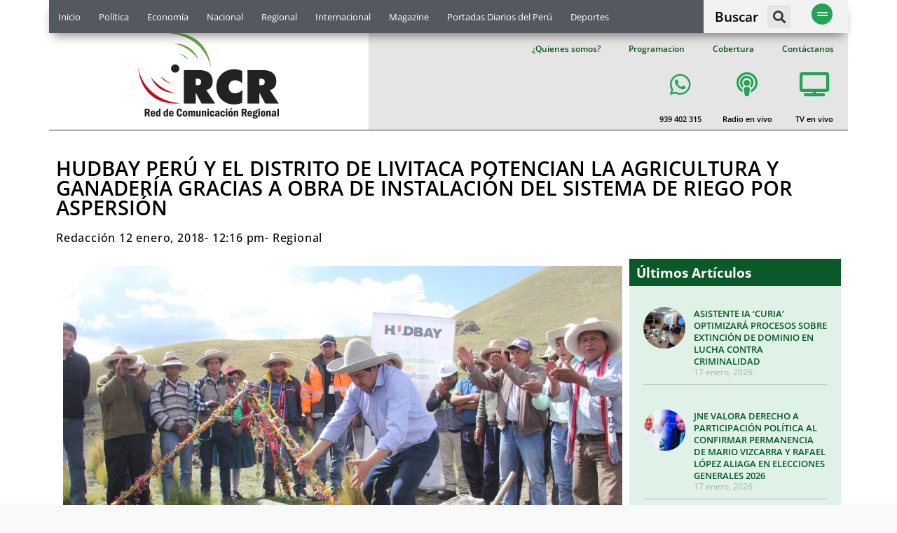

--- FILE ---
content_type: text/html; charset=UTF-8
request_url: https://www.rcrperu.com/hudbay-peru-y-el-distrito-de-livitaca-potencian-la-agricultura-y-ganaderia-gracias-a-obra-de-instalacion-del-sistema-de-riego-por-aspersion/
body_size: 28466
content:
<!doctype html>
<html lang="es-PE" prefix="og: http://ogp.me/ns# fb: http://ogp.me/ns/fb#">
<head>
	<meta charset="UTF-8">
	<meta name="viewport" content="width=device-width, initial-scale=1">
	<link rel="profile" href="https://gmpg.org/xfn/11">
	<title>HUDBAY PERÚ Y EL DISTRITO DE LIVITACA POTENCIAN LA AGRICULTURA Y GANADERÍA GRACIAS A OBRA DE INSTALACIÓN DEL SISTEMA DE RIEGO POR ASPERSIÓN &#8211; RCR Peru</title>
<meta name='robots' content='max-image-preview:large' />
<link rel="alternate" type="application/rss+xml" title="RCR Peru &raquo; Feed" href="https://www.rcrperu.com/feed/" />
<link rel="alternate" type="application/rss+xml" title="RCR Peru &raquo; Feed de los comentarios" href="https://www.rcrperu.com/comments/feed/" />
<link rel="alternate" type="application/rss+xml" title="RCR Peru &raquo; Comentario HUDBAY PERÚ Y EL DISTRITO DE LIVITACA POTENCIAN LA AGRICULTURA Y GANADERÍA GRACIAS A OBRA DE INSTALACIÓN DEL SISTEMA DE RIEGO POR ASPERSIÓN del feed" href="https://www.rcrperu.com/hudbay-peru-y-el-distrito-de-livitaca-potencian-la-agricultura-y-ganaderia-gracias-a-obra-de-instalacion-del-sistema-de-riego-por-aspersion/feed/" />
<link rel="alternate" title="oEmbed (JSON)" type="application/json+oembed" href="https://www.rcrperu.com/wp-json/oembed/1.0/embed?url=https%3A%2F%2Fwww.rcrperu.com%2Fhudbay-peru-y-el-distrito-de-livitaca-potencian-la-agricultura-y-ganaderia-gracias-a-obra-de-instalacion-del-sistema-de-riego-por-aspersion%2F" />
<link rel="alternate" title="oEmbed (XML)" type="text/xml+oembed" href="https://www.rcrperu.com/wp-json/oembed/1.0/embed?url=https%3A%2F%2Fwww.rcrperu.com%2Fhudbay-peru-y-el-distrito-de-livitaca-potencian-la-agricultura-y-ganaderia-gracias-a-obra-de-instalacion-del-sistema-de-riego-por-aspersion%2F&#038;format=xml" />
<style id='wp-img-auto-sizes-contain-inline-css'>
img:is([sizes=auto i],[sizes^="auto," i]){contain-intrinsic-size:3000px 1500px}
/*# sourceURL=wp-img-auto-sizes-contain-inline-css */
</style>
<style id='wp-emoji-styles-inline-css'>

	img.wp-smiley, img.emoji {
		display: inline !important;
		border: none !important;
		box-shadow: none !important;
		height: 1em !important;
		width: 1em !important;
		margin: 0 0.07em !important;
		vertical-align: -0.1em !important;
		background: none !important;
		padding: 0 !important;
	}
/*# sourceURL=wp-emoji-styles-inline-css */
</style>
<link rel='stylesheet' id='wp-block-library-css' href='https://www.rcrperu.com/wp-includes/css/dist/block-library/style.min.css?ver=6.9' media='all' />
<style id='global-styles-inline-css'>
:root{--wp--preset--aspect-ratio--square: 1;--wp--preset--aspect-ratio--4-3: 4/3;--wp--preset--aspect-ratio--3-4: 3/4;--wp--preset--aspect-ratio--3-2: 3/2;--wp--preset--aspect-ratio--2-3: 2/3;--wp--preset--aspect-ratio--16-9: 16/9;--wp--preset--aspect-ratio--9-16: 9/16;--wp--preset--color--black: #000000;--wp--preset--color--cyan-bluish-gray: #abb8c3;--wp--preset--color--white: #ffffff;--wp--preset--color--pale-pink: #f78da7;--wp--preset--color--vivid-red: #cf2e2e;--wp--preset--color--luminous-vivid-orange: #ff6900;--wp--preset--color--luminous-vivid-amber: #fcb900;--wp--preset--color--light-green-cyan: #7bdcb5;--wp--preset--color--vivid-green-cyan: #00d084;--wp--preset--color--pale-cyan-blue: #8ed1fc;--wp--preset--color--vivid-cyan-blue: #0693e3;--wp--preset--color--vivid-purple: #9b51e0;--wp--preset--gradient--vivid-cyan-blue-to-vivid-purple: linear-gradient(135deg,rgb(6,147,227) 0%,rgb(155,81,224) 100%);--wp--preset--gradient--light-green-cyan-to-vivid-green-cyan: linear-gradient(135deg,rgb(122,220,180) 0%,rgb(0,208,130) 100%);--wp--preset--gradient--luminous-vivid-amber-to-luminous-vivid-orange: linear-gradient(135deg,rgb(252,185,0) 0%,rgb(255,105,0) 100%);--wp--preset--gradient--luminous-vivid-orange-to-vivid-red: linear-gradient(135deg,rgb(255,105,0) 0%,rgb(207,46,46) 100%);--wp--preset--gradient--very-light-gray-to-cyan-bluish-gray: linear-gradient(135deg,rgb(238,238,238) 0%,rgb(169,184,195) 100%);--wp--preset--gradient--cool-to-warm-spectrum: linear-gradient(135deg,rgb(74,234,220) 0%,rgb(151,120,209) 20%,rgb(207,42,186) 40%,rgb(238,44,130) 60%,rgb(251,105,98) 80%,rgb(254,248,76) 100%);--wp--preset--gradient--blush-light-purple: linear-gradient(135deg,rgb(255,206,236) 0%,rgb(152,150,240) 100%);--wp--preset--gradient--blush-bordeaux: linear-gradient(135deg,rgb(254,205,165) 0%,rgb(254,45,45) 50%,rgb(107,0,62) 100%);--wp--preset--gradient--luminous-dusk: linear-gradient(135deg,rgb(255,203,112) 0%,rgb(199,81,192) 50%,rgb(65,88,208) 100%);--wp--preset--gradient--pale-ocean: linear-gradient(135deg,rgb(255,245,203) 0%,rgb(182,227,212) 50%,rgb(51,167,181) 100%);--wp--preset--gradient--electric-grass: linear-gradient(135deg,rgb(202,248,128) 0%,rgb(113,206,126) 100%);--wp--preset--gradient--midnight: linear-gradient(135deg,rgb(2,3,129) 0%,rgb(40,116,252) 100%);--wp--preset--font-size--small: 13px;--wp--preset--font-size--medium: 20px;--wp--preset--font-size--large: 36px;--wp--preset--font-size--x-large: 42px;--wp--preset--spacing--20: 0.44rem;--wp--preset--spacing--30: 0.67rem;--wp--preset--spacing--40: 1rem;--wp--preset--spacing--50: 1.5rem;--wp--preset--spacing--60: 2.25rem;--wp--preset--spacing--70: 3.38rem;--wp--preset--spacing--80: 5.06rem;--wp--preset--shadow--natural: 6px 6px 9px rgba(0, 0, 0, 0.2);--wp--preset--shadow--deep: 12px 12px 50px rgba(0, 0, 0, 0.4);--wp--preset--shadow--sharp: 6px 6px 0px rgba(0, 0, 0, 0.2);--wp--preset--shadow--outlined: 6px 6px 0px -3px rgb(255, 255, 255), 6px 6px rgb(0, 0, 0);--wp--preset--shadow--crisp: 6px 6px 0px rgb(0, 0, 0);}:root { --wp--style--global--content-size: 800px;--wp--style--global--wide-size: 1200px; }:where(body) { margin: 0; }.wp-site-blocks > .alignleft { float: left; margin-right: 2em; }.wp-site-blocks > .alignright { float: right; margin-left: 2em; }.wp-site-blocks > .aligncenter { justify-content: center; margin-left: auto; margin-right: auto; }:where(.wp-site-blocks) > * { margin-block-start: 24px; margin-block-end: 0; }:where(.wp-site-blocks) > :first-child { margin-block-start: 0; }:where(.wp-site-blocks) > :last-child { margin-block-end: 0; }:root { --wp--style--block-gap: 24px; }:root :where(.is-layout-flow) > :first-child{margin-block-start: 0;}:root :where(.is-layout-flow) > :last-child{margin-block-end: 0;}:root :where(.is-layout-flow) > *{margin-block-start: 24px;margin-block-end: 0;}:root :where(.is-layout-constrained) > :first-child{margin-block-start: 0;}:root :where(.is-layout-constrained) > :last-child{margin-block-end: 0;}:root :where(.is-layout-constrained) > *{margin-block-start: 24px;margin-block-end: 0;}:root :where(.is-layout-flex){gap: 24px;}:root :where(.is-layout-grid){gap: 24px;}.is-layout-flow > .alignleft{float: left;margin-inline-start: 0;margin-inline-end: 2em;}.is-layout-flow > .alignright{float: right;margin-inline-start: 2em;margin-inline-end: 0;}.is-layout-flow > .aligncenter{margin-left: auto !important;margin-right: auto !important;}.is-layout-constrained > .alignleft{float: left;margin-inline-start: 0;margin-inline-end: 2em;}.is-layout-constrained > .alignright{float: right;margin-inline-start: 2em;margin-inline-end: 0;}.is-layout-constrained > .aligncenter{margin-left: auto !important;margin-right: auto !important;}.is-layout-constrained > :where(:not(.alignleft):not(.alignright):not(.alignfull)){max-width: var(--wp--style--global--content-size);margin-left: auto !important;margin-right: auto !important;}.is-layout-constrained > .alignwide{max-width: var(--wp--style--global--wide-size);}body .is-layout-flex{display: flex;}.is-layout-flex{flex-wrap: wrap;align-items: center;}.is-layout-flex > :is(*, div){margin: 0;}body .is-layout-grid{display: grid;}.is-layout-grid > :is(*, div){margin: 0;}body{padding-top: 0px;padding-right: 0px;padding-bottom: 0px;padding-left: 0px;}a:where(:not(.wp-element-button)){text-decoration: underline;}:root :where(.wp-element-button, .wp-block-button__link){background-color: #32373c;border-width: 0;color: #fff;font-family: inherit;font-size: inherit;font-style: inherit;font-weight: inherit;letter-spacing: inherit;line-height: inherit;padding-top: calc(0.667em + 2px);padding-right: calc(1.333em + 2px);padding-bottom: calc(0.667em + 2px);padding-left: calc(1.333em + 2px);text-decoration: none;text-transform: inherit;}.has-black-color{color: var(--wp--preset--color--black) !important;}.has-cyan-bluish-gray-color{color: var(--wp--preset--color--cyan-bluish-gray) !important;}.has-white-color{color: var(--wp--preset--color--white) !important;}.has-pale-pink-color{color: var(--wp--preset--color--pale-pink) !important;}.has-vivid-red-color{color: var(--wp--preset--color--vivid-red) !important;}.has-luminous-vivid-orange-color{color: var(--wp--preset--color--luminous-vivid-orange) !important;}.has-luminous-vivid-amber-color{color: var(--wp--preset--color--luminous-vivid-amber) !important;}.has-light-green-cyan-color{color: var(--wp--preset--color--light-green-cyan) !important;}.has-vivid-green-cyan-color{color: var(--wp--preset--color--vivid-green-cyan) !important;}.has-pale-cyan-blue-color{color: var(--wp--preset--color--pale-cyan-blue) !important;}.has-vivid-cyan-blue-color{color: var(--wp--preset--color--vivid-cyan-blue) !important;}.has-vivid-purple-color{color: var(--wp--preset--color--vivid-purple) !important;}.has-black-background-color{background-color: var(--wp--preset--color--black) !important;}.has-cyan-bluish-gray-background-color{background-color: var(--wp--preset--color--cyan-bluish-gray) !important;}.has-white-background-color{background-color: var(--wp--preset--color--white) !important;}.has-pale-pink-background-color{background-color: var(--wp--preset--color--pale-pink) !important;}.has-vivid-red-background-color{background-color: var(--wp--preset--color--vivid-red) !important;}.has-luminous-vivid-orange-background-color{background-color: var(--wp--preset--color--luminous-vivid-orange) !important;}.has-luminous-vivid-amber-background-color{background-color: var(--wp--preset--color--luminous-vivid-amber) !important;}.has-light-green-cyan-background-color{background-color: var(--wp--preset--color--light-green-cyan) !important;}.has-vivid-green-cyan-background-color{background-color: var(--wp--preset--color--vivid-green-cyan) !important;}.has-pale-cyan-blue-background-color{background-color: var(--wp--preset--color--pale-cyan-blue) !important;}.has-vivid-cyan-blue-background-color{background-color: var(--wp--preset--color--vivid-cyan-blue) !important;}.has-vivid-purple-background-color{background-color: var(--wp--preset--color--vivid-purple) !important;}.has-black-border-color{border-color: var(--wp--preset--color--black) !important;}.has-cyan-bluish-gray-border-color{border-color: var(--wp--preset--color--cyan-bluish-gray) !important;}.has-white-border-color{border-color: var(--wp--preset--color--white) !important;}.has-pale-pink-border-color{border-color: var(--wp--preset--color--pale-pink) !important;}.has-vivid-red-border-color{border-color: var(--wp--preset--color--vivid-red) !important;}.has-luminous-vivid-orange-border-color{border-color: var(--wp--preset--color--luminous-vivid-orange) !important;}.has-luminous-vivid-amber-border-color{border-color: var(--wp--preset--color--luminous-vivid-amber) !important;}.has-light-green-cyan-border-color{border-color: var(--wp--preset--color--light-green-cyan) !important;}.has-vivid-green-cyan-border-color{border-color: var(--wp--preset--color--vivid-green-cyan) !important;}.has-pale-cyan-blue-border-color{border-color: var(--wp--preset--color--pale-cyan-blue) !important;}.has-vivid-cyan-blue-border-color{border-color: var(--wp--preset--color--vivid-cyan-blue) !important;}.has-vivid-purple-border-color{border-color: var(--wp--preset--color--vivid-purple) !important;}.has-vivid-cyan-blue-to-vivid-purple-gradient-background{background: var(--wp--preset--gradient--vivid-cyan-blue-to-vivid-purple) !important;}.has-light-green-cyan-to-vivid-green-cyan-gradient-background{background: var(--wp--preset--gradient--light-green-cyan-to-vivid-green-cyan) !important;}.has-luminous-vivid-amber-to-luminous-vivid-orange-gradient-background{background: var(--wp--preset--gradient--luminous-vivid-amber-to-luminous-vivid-orange) !important;}.has-luminous-vivid-orange-to-vivid-red-gradient-background{background: var(--wp--preset--gradient--luminous-vivid-orange-to-vivid-red) !important;}.has-very-light-gray-to-cyan-bluish-gray-gradient-background{background: var(--wp--preset--gradient--very-light-gray-to-cyan-bluish-gray) !important;}.has-cool-to-warm-spectrum-gradient-background{background: var(--wp--preset--gradient--cool-to-warm-spectrum) !important;}.has-blush-light-purple-gradient-background{background: var(--wp--preset--gradient--blush-light-purple) !important;}.has-blush-bordeaux-gradient-background{background: var(--wp--preset--gradient--blush-bordeaux) !important;}.has-luminous-dusk-gradient-background{background: var(--wp--preset--gradient--luminous-dusk) !important;}.has-pale-ocean-gradient-background{background: var(--wp--preset--gradient--pale-ocean) !important;}.has-electric-grass-gradient-background{background: var(--wp--preset--gradient--electric-grass) !important;}.has-midnight-gradient-background{background: var(--wp--preset--gradient--midnight) !important;}.has-small-font-size{font-size: var(--wp--preset--font-size--small) !important;}.has-medium-font-size{font-size: var(--wp--preset--font-size--medium) !important;}.has-large-font-size{font-size: var(--wp--preset--font-size--large) !important;}.has-x-large-font-size{font-size: var(--wp--preset--font-size--x-large) !important;}
/*# sourceURL=global-styles-inline-css */
</style>

<link rel='stylesheet' id='jet-engine-frontend-css' href='https://www.rcrperu.com/wp-content/plugins/jet-engine/assets/css/frontend.css?ver=3.7.1.2' media='all' />
<link rel='stylesheet' id='hello-elementor-css' href='https://www.rcrperu.com/wp-content/themes/hello-elementor/style.min.css?ver=3.3.0' media='all' />
<link rel='stylesheet' id='hello-elementor-theme-style-css' href='https://www.rcrperu.com/wp-content/themes/hello-elementor/theme.min.css?ver=3.3.0' media='all' />
<link rel='stylesheet' id='hello-elementor-header-footer-css' href='https://www.rcrperu.com/wp-content/themes/hello-elementor/header-footer.min.css?ver=3.3.0' media='all' />
<link rel='stylesheet' id='elementor-frontend-css' href='https://www.rcrperu.com/wp-content/plugins/elementor/assets/css/frontend.min.css?ver=3.29.2' media='all' />
<link rel='stylesheet' id='widget-nav-menu-css' href='https://www.rcrperu.com/wp-content/plugins/elementor-pro/assets/css/widget-nav-menu.min.css?ver=3.29.2' media='all' />
<link rel='stylesheet' id='widget-heading-css' href='https://www.rcrperu.com/wp-content/plugins/elementor/assets/css/widget-heading.min.css?ver=3.29.2' media='all' />
<link rel='stylesheet' id='widget-search-form-css' href='https://www.rcrperu.com/wp-content/plugins/elementor-pro/assets/css/widget-search-form.min.css?ver=3.29.2' media='all' />
<link rel='stylesheet' id='elementor-icons-shared-0-css' href='https://www.rcrperu.com/wp-content/plugins/elementor/assets/lib/font-awesome/css/fontawesome.min.css?ver=5.15.3' media='all' />
<link rel='stylesheet' id='elementor-icons-fa-solid-css' href='https://www.rcrperu.com/wp-content/plugins/elementor/assets/lib/font-awesome/css/solid.min.css?ver=5.15.3' media='all' />
<link rel='stylesheet' id='e-sticky-css' href='https://www.rcrperu.com/wp-content/plugins/elementor-pro/assets/css/modules/sticky.min.css?ver=3.29.2' media='all' />
<link rel='stylesheet' id='widget-image-css' href='https://www.rcrperu.com/wp-content/plugins/elementor/assets/css/widget-image.min.css?ver=3.29.2' media='all' />
<link rel='stylesheet' id='e-animation-slideInDown-css' href='https://www.rcrperu.com/wp-content/plugins/elementor/assets/lib/animations/styles/slideInDown.min.css?ver=3.29.2' media='all' />
<link rel='stylesheet' id='widget-social-icons-css' href='https://www.rcrperu.com/wp-content/plugins/elementor/assets/css/widget-social-icons.min.css?ver=3.29.2' media='all' />
<link rel='stylesheet' id='e-apple-webkit-css' href='https://www.rcrperu.com/wp-content/plugins/elementor/assets/css/conditionals/apple-webkit.min.css?ver=3.29.2' media='all' />
<link rel='stylesheet' id='widget-icon-list-css' href='https://www.rcrperu.com/wp-content/plugins/elementor/assets/css/widget-icon-list.min.css?ver=3.29.2' media='all' />
<link rel='stylesheet' id='widget-post-info-css' href='https://www.rcrperu.com/wp-content/plugins/elementor-pro/assets/css/widget-post-info.min.css?ver=3.29.2' media='all' />
<link rel='stylesheet' id='elementor-icons-fa-regular-css' href='https://www.rcrperu.com/wp-content/plugins/elementor/assets/lib/font-awesome/css/regular.min.css?ver=5.15.3' media='all' />
<link rel='stylesheet' id='widget-share-buttons-css' href='https://www.rcrperu.com/wp-content/plugins/elementor-pro/assets/css/widget-share-buttons.min.css?ver=3.29.2' media='all' />
<link rel='stylesheet' id='elementor-icons-fa-brands-css' href='https://www.rcrperu.com/wp-content/plugins/elementor/assets/lib/font-awesome/css/brands.min.css?ver=5.15.3' media='all' />
<link rel='stylesheet' id='widget-posts-css' href='https://www.rcrperu.com/wp-content/plugins/elementor-pro/assets/css/widget-posts.min.css?ver=3.29.2' media='all' />
<link rel='stylesheet' id='jet-elements-css' href='https://www.rcrperu.com/wp-content/plugins/jet-elements/assets/css/jet-elements.css?ver=2.7.8' media='all' />
<link rel='stylesheet' id='jet-posts-css' href='https://www.rcrperu.com/wp-content/plugins/jet-elements/assets/css/addons/jet-posts.css?ver=2.7.8' media='all' />
<link rel='stylesheet' id='jet-carousel-css' href='https://www.rcrperu.com/wp-content/plugins/jet-elements/assets/css/addons/jet-carousel.css?ver=2.7.8' media='all' />
<link rel='stylesheet' id='jet-carousel-skin-css' href='https://www.rcrperu.com/wp-content/plugins/jet-elements/assets/css/skin/jet-carousel.css?ver=2.7.8' media='all' />
<link rel='stylesheet' id='widget-divider-css' href='https://www.rcrperu.com/wp-content/plugins/elementor/assets/css/widget-divider.min.css?ver=3.29.2' media='all' />
<link rel='stylesheet' id='e-animation-grow-css' href='https://www.rcrperu.com/wp-content/plugins/elementor/assets/lib/animations/styles/e-animation-grow.min.css?ver=3.29.2' media='all' />
<link rel='stylesheet' id='e-animation-fadeInRight-css' href='https://www.rcrperu.com/wp-content/plugins/elementor/assets/lib/animations/styles/fadeInRight.min.css?ver=3.29.2' media='all' />
<link rel='stylesheet' id='e-popup-css' href='https://www.rcrperu.com/wp-content/plugins/elementor-pro/assets/css/conditionals/popup.min.css?ver=3.29.2' media='all' />
<link rel='stylesheet' id='elementor-icons-css' href='https://www.rcrperu.com/wp-content/plugins/elementor/assets/lib/eicons/css/elementor-icons.min.css?ver=5.40.0' media='all' />
<link rel='stylesheet' id='elementor-post-70837-css' href='https://www.rcrperu.com/wp-content/uploads/elementor/css/post-70837.css?ver=1750953796' media='all' />
<link rel='stylesheet' id='jet-blog-css' href='https://www.rcrperu.com/wp-content/plugins/jet-blog/assets/css/jet-blog.css?ver=2.4.4.1' media='all' />
<link rel='stylesheet' id='font-awesome-5-all-css' href='https://www.rcrperu.com/wp-content/plugins/elementor/assets/lib/font-awesome/css/all.min.css?ver=3.29.2' media='all' />
<link rel='stylesheet' id='font-awesome-4-shim-css' href='https://www.rcrperu.com/wp-content/plugins/elementor/assets/lib/font-awesome/css/v4-shims.min.css?ver=3.29.2' media='all' />
<link rel='stylesheet' id='elementor-post-56696-css' href='https://www.rcrperu.com/wp-content/uploads/elementor/css/post-56696.css?ver=1751658202' media='all' />
<link rel='stylesheet' id='elementor-post-56673-css' href='https://www.rcrperu.com/wp-content/uploads/elementor/css/post-56673.css?ver=1750953795' media='all' />
<link rel='stylesheet' id='elementor-post-56807-css' href='https://www.rcrperu.com/wp-content/uploads/elementor/css/post-56807.css?ver=1750953797' media='all' />
<link rel='stylesheet' id='elementor-post-56484-css' href='https://www.rcrperu.com/wp-content/uploads/elementor/css/post-56484.css?ver=1758581607' media='all' />
<link rel='stylesheet' id='__EPYT__style-css' href='https://www.rcrperu.com/wp-content/plugins/youtube-embed-plus/styles/ytprefs.min.css?ver=14.2.4' media='all' />
<style id='__EPYT__style-inline-css'>

                .epyt-gallery-thumb {
                        width: 50%;
                }
                
                         @media (min-width:0px) and (max-width: 767px) {
                            .epyt-gallery-rowbreak {
                                display: none;
                            }
                            .epyt-gallery-allthumbs[class*="epyt-cols"] .epyt-gallery-thumb {
                                width: 100% !important;
                            }
                          }
/*# sourceURL=__EPYT__style-inline-css */
</style>
<link rel='stylesheet' id='elementor-gf-local-opensans-css' href='https://www.rcrperu.com/wp-content/uploads/elementor/google-fonts/css/opensans.css?ver=1750953834' media='all' />
<script src="https://www.rcrperu.com/wp-includes/js/jquery/jquery.min.js?ver=3.7.1" id="jquery-core-js"></script>
<script src="https://www.rcrperu.com/wp-includes/js/jquery/jquery-migrate.min.js?ver=3.4.1" id="jquery-migrate-js"></script>
<script src="https://www.rcrperu.com/wp-content/plugins/elementor/assets/lib/font-awesome/js/v4-shims.min.js?ver=3.29.2" id="font-awesome-4-shim-js"></script>
<script id="__ytprefs__-js-extra">
var _EPYT_ = {"ajaxurl":"https://www.rcrperu.com/wp-admin/admin-ajax.php","security":"e0449b0b8c","gallery_scrolloffset":"20","eppathtoscripts":"https://www.rcrperu.com/wp-content/plugins/youtube-embed-plus/scripts/","eppath":"https://www.rcrperu.com/wp-content/plugins/youtube-embed-plus/","epresponsiveselector":"[\"iframe.__youtube_prefs__\",\"iframe[src*='youtube.com']\",\"iframe[src*='youtube-nocookie.com']\",\"iframe[data-ep-src*='youtube.com']\",\"iframe[data-ep-src*='youtube-nocookie.com']\",\"iframe[data-ep-gallerysrc*='youtube.com']\"]","epdovol":"1","version":"14.2.4","evselector":"iframe.__youtube_prefs__[src], iframe[src*=\"youtube.com/embed/\"], iframe[src*=\"youtube-nocookie.com/embed/\"]","ajax_compat":"","maxres_facade":"soft","ytapi_load":"light","pause_others":"","stopMobileBuffer":"1","facade_mode":"1","not_live_on_channel":""};
//# sourceURL=__ytprefs__-js-extra
</script>
<script defer src="https://www.rcrperu.com/wp-content/plugins/youtube-embed-plus/scripts/ytprefs.min.js?ver=14.2.4" id="__ytprefs__-js"></script>
<link rel="https://api.w.org/" href="https://www.rcrperu.com/wp-json/" /><link rel="alternate" title="JSON" type="application/json" href="https://www.rcrperu.com/wp-json/wp/v2/posts/12622" /><link rel="EditURI" type="application/rsd+xml" title="RSD" href="https://www.rcrperu.com/xmlrpc.php?rsd" />
<meta name="generator" content="WordPress 6.9" />
<link rel="canonical" href="https://www.rcrperu.com/hudbay-peru-y-el-distrito-de-livitaca-potencian-la-agricultura-y-ganaderia-gracias-a-obra-de-instalacion-del-sistema-de-riego-por-aspersion/" />
<link rel='shortlink' href='https://www.rcrperu.com/?p=12622' />
	<style>

		/*******************************/
/* Spidoche Tube reset*/
/*******************************/

.spidochetube,
.spidochetube div,
.spidochetube li,
.spidochetube ul,
.spidochetube p,
.spidochetube a {
    padding: 0;
    margin: 0;
}


/*******************************/
/* Spidoche navigation*/
/*******************************/

#spidochetube_nav {
    margin: auto;
    padding-top: 10px;
    clear: both;
}
#spidochetube_nav a {
    display: inline-block;
    text-decoration: none;
    color: #666;
}
#spidochetube_nav a:hover {
    color: #2FB48B;
    border-color: #93CAB9
}
#spidochetube_nav a.spidochetube_next {
    float: left;
    padding: 3px 8px 3px 5px;
}
#spidochetube_nav a.spidochetube_prev {
    float: right;
    padding: 3px 5px 3px 8px;
}
#spidochetube_nav a span {
    display: inline-block;
    vertical-align: middle;
}
#spidochetube_nav a {
    background: #EFF1F5;
    border-radius: 4px;
    border: 1px solid #CFD5DD;
    box-shadow: 0 1px 1px white;
    text-shadow: 0 1px 1px white;
}


/*******************************/
/* Spidoche Tube Mininal Style */
/*******************************/

/* CONTAINER */
body {
    background-color: #F8F9FA;
}
.spidochetube {
    margin: auto;
}
.spidochetube .spidochetube_inner {
    width: 100%;
    background-color: #FFF;
    float: left;
    padding-bottom: 30px;
    border: 1px solid #CFD5DD;
}

/* PLAYER */
.spidochetube #spidochetube_player {
    border-bottom: #fff solid 1px;
    background: #CFD5DD;
    padding: 20px 0;
    background:#69a74217;
}
#spidochetube_player #player {
    margin: 20px auto;
    width: 90%;
    display: block;
    box-shadow: 0 1px 12px rgba(0, 0, 0, .5);
}

/* PLAYLIST */
#spidochetube_list {
    margin: auto;
    padding: 20px 0% 0 2%;
    float: left;
    width: 96%;
    margin-bottom: 20px;
}
.spidochetube #spidochetube_list li {
    float: left;
    width: 30%;
    padding: 22px 0 10px 0;
    list-style: none;
    background-color: #EFF1F5;
    margin: 6px 1%;
    border: 1px solid #CFD5DD;
    box-sizing: border-box;
    border-radius: 1px;
    margin-bottom: 15px;
	min-height: 190px;
    max-height: 190px;
}
.spidochetube #spidochetube_list li:hover {
    border-color: #5B6674;
}
.spidochetube #spidochetube_list li a {
    padding: 0 10px;
    color: #666;
    font-size: 12px;
    text-decoration: none;
    font-family: Arial, Helvetica, sans-serif;
    text-shadow: 0 1px 1px #fff;
    display: block;
}
.spidochetube #spidochetube_list li a:hover {
    color: #000000;
}
.spidochetube #spidochetube_list li img {
    width: 100%
}
.spidochetube #spidochetube_list li a span {
    width: 100%;
    overflow: hidden;
    text-overflow: ellipsis;
    /*white-space: nowrap;*/
    display: block;
	padding-top:5px;
}
.spidochetube #spidochetube_list li.spidochetube_current {
    background: #3A495E;
    background: #5B6674;
}
.spidochetube #spidochetube_list li.spidochetube_current a {
    color: #eee;
    font-weight: bold;
    text-shadow: 0 1px 1px #2A4234;
}
#spidochetube_loadmore {
    display: block;
    clear: both;
    width: 90px;
    margin: auto;
    text-align: center;
    text-decoration: none;
    font-family: Arial, Sans-serif;
    font-size: 12px;
    padding: 10px 5px;
    background-color: #EFF1F5;
    border-radius: 3px;
    color: #6A6A6A;
    border: 1px solid #CFD5DD;
}
#spidochetube_loadmore:hover {
    border-color: #5B6674;
}


/*******************************/
/* MEDIAQUERIES */
/*******************************/

@media (max-width:640px) {
    .spidochetube #spidochetube_list li {
        width: 31.33%;
    }
}/* max-width:640px */

@media (max-width:480px) {
    .spidochetube #spidochetube_list li {
        width: 100%;
        padding: 0;
        margin: 0;
        background-color: transparent;
        border: none;
        border-bottom: 1px solid #ccc;
		min-height: 60px;
   		max-height: 70px;
    }
	
	
	#spidochetube_list {
    margin-left: auto;
    margin-right: auto;
    /* padding: 10px 0; */
    width: 100%;
}
    .spidochetube #spidochetube_list li img {
        /*width: 90px;*/
		 width: 100%;
        display: table-cell;
        padding: 5px 10px;
    }
	
    .spidochetube #spidochetube_list li a span {
		width: 70%;
        display: table-cell;
        vertical-align: middle;
        overflow: inherit;
        white-space: inherit;
        padding: 4px 1%;
    }
	
	
	
    .spidochetube #spidochetube_list li a {
        display: table;
        margin: 0;
        padding: 0;
        text-shadow: none;
    }
    #spidochetube_list {
        margin-left: auto;
        margin-right: auto;
        padding: 10px 0;
        width: 100%;
    }
}/* max-width:480px */


	</style>
	<script>

		(function($){

    $.fn.spidochetubep = function(options){

        //Set the option
        var settings = $.extend({
            key              : "",
            id               : "",  // youtube user id is case sensitive
            max_results      : 10,
            autoplay         : 0,
            theme            :'dark',
            paging           : 0,
            scroll_duration  : 0,
            first_load       : true
        },options);

        //Stop the script here if no api key
        if(settings.key === ""){
            console.log('api key not defined');
            return;
        }

        return this.each(function(){

            var $this = $(this);
            var max_results = 0;
            var total_results = 0;
            var id = settings.id;
            var url= "";
            var next_page = "";
            var next_page_data = "";
            var first_load = settings.first_load;

            // Get the max results to display per page
            if(settings.max_results <= 50){
                max_results = settings.max_results;
            }else{
                max_results = 50;
            }

            // Add The Player container and the playlist container HTML only once
            if(first_load === true){
                init_item_click($this, settings.scroll_duration);
                $this.html('<div class="spidochetube_inner"><div id="spidochetube_player"></div><ul id="spidochetube_list"></ul></div>');

                if(settings.paging === "loadmore"){
                    $('#spidochetube_list').after('<a id="spidochetube_loadmore" href="#">More</a>');
                }
            }

            // get next page token
            next_page_data = $('#spidochetube_loadmore').attr('data-next');

            if(next_page_data !== undefined){
                next_page = next_page_data;
            }

            // Build the url
            url ="https://www.googleapis.com/youtube/v3/playlistItems?playlistId="+id+"&orderby=reversedPosition&pageToken="+next_page+"&maxResults="+max_results+"&key="+settings.key+"&part=snippet,status,contentDetails";

            //Connect to youtube via json
            $.getJSON(url,function(data){

                // Get the total results
                total_results = data.pageInfo.totalResults;
                next_page = data.nextPageToken;

                $.each(data.items, function(index,item){

                    // inspect the item object to know all the information available
                    // console.log(item);

                    // Get the video information
                    var snippet = item.snippet;
                    var title = snippet.title;
                    var status = item.status.privacyStatus;
                    var video_id  = "";
                    var thumb_url = "";
                    var video_url = "";

                    // Do not show video that display error message
                    if(status !== "public") {
                        return;
                    }

                    // Do not show video without thumbnail (no thumbnail === no available)
                    if(snippet.thumbnails !== undefined){
                        video_id  = snippet.resourceId.videoId;
                        thumb_url = snippet.thumbnails.medium.url; // get medium quality thumb url
                        video_url = "https://www.youtube.com/embed/"+video_id;
                    }else{
                        return;
                    }

                    // Create the html
                    html  = '<li>';
                    html += '<a title="'+title+'" href="'+video_url+'" data-youtubeID="'+video_id+'">';
                    html += '<img src="'+thumb_url+'" alt="'+title+'" />';
                    html += '<span>'+title+'</span>';
                    html += '</a>';
                    html += '</li>';
 // titulo
					htmltitulo = '<p>'+title+'</p>';
					$('#titulo-video').append(htmltitulo);
                    // Display the html
                    $('#spidochetube_list').append(html);

                    // Update the page token tracker or hide the load more button
                    if(data.nextPageToken !== undefined){
                        // Update the page token
                        $('#spidochetube_loadmore').attr('data-next',next_page);
                    }else{
                        // Hide the loader
                        $('#spidochetube_loadmore').css('visibility','hidden');

                    }
                }); //END $.each(data.items)

            }).then(function(){

                // When the JSON request is complete
                // Initialize the first video
                if(first_load === true){
                    var first_video_id = $('#spidochetube_list li:first-child a').attr('data-youtubeID');
                    var first_video_url = iframe_src(first_video_id, settings.autoplay, settings.theme);
                    var iframe_html = '<iframe id="player" src="'+first_video_url+'" width="640" height="360" frameborder="0" allowfullscreen></iframe>';

                    $('#spidochetube_list li:first-child').addClass('spidochetube_current');

                    $('#spidochetube_player').append(iframe_html);
                }

                // Load more click event
                $('#spidochetube_loadmore').off('click').on('click',function(){
                    $this.spidochetube({
                        key         : settings.key,
                        id          : settings.id,
                        max_results : settings.max_results,
                        paging      : settings.paging,
                        first_load  : false
                    });
                    return false;
                });

                // Set player iframe height
                set_player_height();
                $(window).resize(set_player_height);

                // Create callback function when the feed is completly loaded
                if($.isFunction(settings.complete)){
                    settings.complete.apply($this);
                }

            }); // END getJSON

        });// END each()

        // Build and return the youtube iframe src
        function iframe_src(iframe_video_id, autoplay, theme){

            var src = 'https://www.youtube.com/embed/'+iframe_video_id+'?version=3&loop=1&autoplay='+autoplay+'&rel=0&showsearch=0&showinfo=0&theme='+theme;
            return src;

        }

        // Keep player height ratio on resize
        function set_player_height(){

            var ratio = 1.7777777777777777; // ratio for 640*360 video
            var player_width = $('#player').width();
            var player_height = player_width / ratio;

            $('#player').height(player_height);

        }

        // Add delegate click event
        function init_item_click($el, scroll_duration){

            // Update the video on click, scroll to the player and toggle the current class
            $el.on('click','li a',function(e){
                e.preventDefault();
                var next_video_id = $(this).attr('data-youtubeID');
                var next_video_url = iframe_src(next_video_id, settings.autoplay, settings.theme);

                $('#spidochetube_list li').removeClass('spidochetube_current');
                $(this).parent().addClass('spidochetube_current');

                $('html, body').animate({
                    scrollTop: $('#spidochetube_player').offset().top
                }, scroll_duration, function(){
                    $('#spidochetube_player iframe').attr('src' , next_video_url);
                });

            });
        }

    }; //END spidochetube

})(jQuery);

   


	</script>

<!-- Global site tag (gtag.js) - Google Analytics -->
<script async src="https://www.googletagmanager.com/gtag/js?id=G-CE8MVGHYH1"></script>
<script>
  window.dataLayer = window.dataLayer || [];
  function gtag(){dataLayer.push(arguments);}
  gtag('js', new Date());

  gtag('config', 'G-CE8MVGHYH1');
</script>

<!-- Global site tag (gtag.js) - Google Analytics -->
<script async src="https://www.googletagmanager.com/gtag/js?id=UA-31542923-6"></script>
<script>
  window.dataLayer = window.dataLayer || [];
  function gtag(){dataLayer.push(arguments);}
  gtag('js', new Date());

  gtag('config', 'UA-31542923-6');
</script>
<meta name="generator" content="Elementor 3.29.2; features: additional_custom_breakpoints, e_local_google_fonts; settings: css_print_method-external, google_font-enabled, font_display-auto">
			<style>
				.e-con.e-parent:nth-of-type(n+4):not(.e-lazyloaded):not(.e-no-lazyload),
				.e-con.e-parent:nth-of-type(n+4):not(.e-lazyloaded):not(.e-no-lazyload) * {
					background-image: none !important;
				}
				@media screen and (max-height: 1024px) {
					.e-con.e-parent:nth-of-type(n+3):not(.e-lazyloaded):not(.e-no-lazyload),
					.e-con.e-parent:nth-of-type(n+3):not(.e-lazyloaded):not(.e-no-lazyload) * {
						background-image: none !important;
					}
				}
				@media screen and (max-height: 640px) {
					.e-con.e-parent:nth-of-type(n+2):not(.e-lazyloaded):not(.e-no-lazyload),
					.e-con.e-parent:nth-of-type(n+2):not(.e-lazyloaded):not(.e-no-lazyload) * {
						background-image: none !important;
					}
				}
			</style>
			<link rel="icon" href="https://www.rcrperu.com/wp-content/uploads/2021/10/RCRPERU.ico" sizes="32x32" />
<link rel="icon" href="https://www.rcrperu.com/wp-content/uploads/2021/10/RCRPERU.ico" sizes="192x192" />
<link rel="apple-touch-icon" href="https://www.rcrperu.com/wp-content/uploads/2021/10/RCRPERU.ico" />
<meta name="msapplication-TileImage" content="https://www.rcrperu.com/wp-content/uploads/2021/10/RCRPERU.ico" />

<!-- START - Open Graph and Twitter Card Tags 3.3.5 -->
 <!-- Facebook Open Graph -->
  <meta property="og:locale" content="es_ES"/>
  <meta property="og:site_name" content="RCR Peru"/>
  <meta property="og:title" content="HUDBAY PERÚ Y EL DISTRITO DE LIVITACA POTENCIAN LA AGRICULTURA Y GANADERÍA GRACIAS A OBRA DE INSTALACIÓN DEL SISTEMA DE RIEGO POR ASPERSIÓN"/>
  <meta property="og:url" content="https://www.rcrperu.com/hudbay-peru-y-el-distrito-de-livitaca-potencian-la-agricultura-y-ganaderia-gracias-a-obra-de-instalacion-del-sistema-de-riego-por-aspersion/"/>
  <meta property="og:type" content="article"/>
  <meta property="og:description" content="RCR,12 de enero del 2018.- Los sectores de Accho y Cochapata de la comunidad de Unión Kora del distrito de Livitaca, de la provincia de Chumbivilcas contarán con la obra de creación del servicio de agua para riego por aspersión.
El proyecto cuenta con una inversión de más de 1 millón 400 mil soles"/>
  <meta property="og:image" content="https://www.rcrperu.com/wp-content/uploads/2018/01/IMG_0992.jpg"/>
  <meta property="og:image:url" content="https://www.rcrperu.com/wp-content/uploads/2018/01/IMG_0992.jpg"/>
  <meta property="og:image:secure_url" content="https://www.rcrperu.com/wp-content/uploads/2018/01/IMG_0992.jpg"/>
  <meta property="article:published_time" content="2018-01-12T12:16:46-05:00"/>
  <meta property="article:modified_time" content="2018-01-12T15:34:57-05:00" />
  <meta property="og:updated_time" content="2018-01-12T15:34:57-05:00" />
  <meta property="article:section" content="Regional"/>
  <meta property="article:publisher" content="https://www.facebook.com/rcrradiotv/"/>
 <!-- Google+ / Schema.org -->
 <!-- Twitter Cards -->
  <meta name="twitter:title" content="HUDBAY PERÚ Y EL DISTRITO DE LIVITACA POTENCIAN LA AGRICULTURA Y GANADERÍA GRACIAS A OBRA DE INSTALACIÓN DEL SISTEMA DE RIEGO POR ASPERSIÓN"/>
  <meta name="twitter:url" content="https://www.rcrperu.com/hudbay-peru-y-el-distrito-de-livitaca-potencian-la-agricultura-y-ganaderia-gracias-a-obra-de-instalacion-del-sistema-de-riego-por-aspersion/"/>
  <meta name="twitter:description" content="RCR,12 de enero del 2018.- Los sectores de Accho y Cochapata de la comunidad de Unión Kora del distrito de Livitaca, de la provincia de Chumbivilcas contarán con la obra de creación del servicio de agua para riego por aspersión.
El proyecto cuenta con una inversión de más de 1 millón 400 mil soles"/>
  <meta name="twitter:image" content="https://www.rcrperu.com/wp-content/uploads/2018/01/IMG_0992.jpg"/>
  <meta name="twitter:card" content="summary_large_image"/>
  <meta name="twitter:site" content="@rcrperu"/>
 <!-- SEO -->
  <meta name="description" content="RCR,12 de enero del 2018.- Los sectores de Accho y Cochapata de la comunidad de Unión Kora del distrito de Livitaca, de la provincia de Chumbivilcas contarán con la obra de creación del servicio de agua para riego por aspersión.
El proyecto cuenta con una inversión de más de 1 millón 400 mil soles"/>
 <!-- Misc. tags -->
 <!-- is_singular -->
<!-- END - Open Graph and Twitter Card Tags 3.3.5 -->
	
</head>
<body class="wp-singular post-template-default single single-post postid-12622 single-format-standard wp-embed-responsive wp-theme-hello-elementor theme-default elementor-default elementor-kit-70837 elementor-page-56807">


<a class="skip-link screen-reader-text" href="#content">Ir al contenido</a>

		<div data-elementor-type="header" data-elementor-id="56696" class="elementor elementor-56696 elementor-location-header" data-elementor-post-type="elementor_library">
					<section class="elementor-section elementor-top-section elementor-element elementor-element-80d33cb elementor-hidden-tablet elementor-hidden-phone elementor-section-boxed elementor-section-height-default elementor-section-height-default" data-id="80d33cb" data-element_type="section" data-settings="{&quot;background_background&quot;:&quot;classic&quot;,&quot;jet_parallax_layout_list&quot;:[{&quot;jet_parallax_layout_image&quot;:{&quot;url&quot;:&quot;&quot;,&quot;id&quot;:&quot;&quot;,&quot;size&quot;:&quot;&quot;},&quot;_id&quot;:&quot;f5b08ee&quot;,&quot;jet_parallax_layout_image_tablet&quot;:{&quot;url&quot;:&quot;&quot;,&quot;id&quot;:&quot;&quot;,&quot;size&quot;:&quot;&quot;},&quot;jet_parallax_layout_image_mobile&quot;:{&quot;url&quot;:&quot;&quot;,&quot;id&quot;:&quot;&quot;,&quot;size&quot;:&quot;&quot;},&quot;jet_parallax_layout_speed&quot;:{&quot;unit&quot;:&quot;%&quot;,&quot;size&quot;:50,&quot;sizes&quot;:[]},&quot;jet_parallax_layout_type&quot;:&quot;scroll&quot;,&quot;jet_parallax_layout_direction&quot;:&quot;1&quot;,&quot;jet_parallax_layout_fx_direction&quot;:null,&quot;jet_parallax_layout_z_index&quot;:&quot;&quot;,&quot;jet_parallax_layout_bg_x&quot;:50,&quot;jet_parallax_layout_bg_x_tablet&quot;:&quot;&quot;,&quot;jet_parallax_layout_bg_x_mobile&quot;:&quot;&quot;,&quot;jet_parallax_layout_bg_y&quot;:50,&quot;jet_parallax_layout_bg_y_tablet&quot;:&quot;&quot;,&quot;jet_parallax_layout_bg_y_mobile&quot;:&quot;&quot;,&quot;jet_parallax_layout_bg_size&quot;:&quot;auto&quot;,&quot;jet_parallax_layout_bg_size_tablet&quot;:&quot;&quot;,&quot;jet_parallax_layout_bg_size_mobile&quot;:&quot;&quot;,&quot;jet_parallax_layout_animation_prop&quot;:&quot;transform&quot;,&quot;jet_parallax_layout_on&quot;:[&quot;desktop&quot;,&quot;tablet&quot;]}]}">
						<div class="elementor-container elementor-column-gap-no">
					<div class="elementor-column elementor-col-100 elementor-top-column elementor-element elementor-element-40db15e" data-id="40db15e" data-element_type="column">
			<div class="elementor-widget-wrap elementor-element-populated">
						<section class="elementor-section elementor-inner-section elementor-element elementor-element-71b0cd2 elementor-section-full_width elementor-section-content-middle elementor-hidden-tablet elementor-hidden-phone elementor-section-height-default elementor-section-height-default" data-id="71b0cd2" data-element_type="section" data-settings="{&quot;background_background&quot;:&quot;classic&quot;,&quot;sticky&quot;:&quot;top&quot;,&quot;animation&quot;:&quot;none&quot;,&quot;jet_parallax_layout_list&quot;:[{&quot;jet_parallax_layout_image&quot;:{&quot;url&quot;:&quot;&quot;,&quot;id&quot;:&quot;&quot;,&quot;size&quot;:&quot;&quot;},&quot;_id&quot;:&quot;c44ca03&quot;,&quot;jet_parallax_layout_image_tablet&quot;:{&quot;url&quot;:&quot;&quot;,&quot;id&quot;:&quot;&quot;,&quot;size&quot;:&quot;&quot;},&quot;jet_parallax_layout_image_mobile&quot;:{&quot;url&quot;:&quot;&quot;,&quot;id&quot;:&quot;&quot;,&quot;size&quot;:&quot;&quot;},&quot;jet_parallax_layout_speed&quot;:{&quot;unit&quot;:&quot;%&quot;,&quot;size&quot;:50,&quot;sizes&quot;:[]},&quot;jet_parallax_layout_type&quot;:&quot;scroll&quot;,&quot;jet_parallax_layout_direction&quot;:&quot;1&quot;,&quot;jet_parallax_layout_fx_direction&quot;:null,&quot;jet_parallax_layout_z_index&quot;:&quot;&quot;,&quot;jet_parallax_layout_bg_x&quot;:50,&quot;jet_parallax_layout_bg_x_tablet&quot;:&quot;&quot;,&quot;jet_parallax_layout_bg_x_mobile&quot;:&quot;&quot;,&quot;jet_parallax_layout_bg_y&quot;:50,&quot;jet_parallax_layout_bg_y_tablet&quot;:&quot;&quot;,&quot;jet_parallax_layout_bg_y_mobile&quot;:&quot;&quot;,&quot;jet_parallax_layout_bg_size&quot;:&quot;auto&quot;,&quot;jet_parallax_layout_bg_size_tablet&quot;:&quot;&quot;,&quot;jet_parallax_layout_bg_size_mobile&quot;:&quot;&quot;,&quot;jet_parallax_layout_animation_prop&quot;:&quot;transform&quot;,&quot;jet_parallax_layout_on&quot;:[&quot;desktop&quot;,&quot;tablet&quot;]}],&quot;sticky_on&quot;:[&quot;desktop&quot;,&quot;tablet&quot;,&quot;mobile&quot;],&quot;sticky_offset&quot;:0,&quot;sticky_effects_offset&quot;:0,&quot;sticky_anchor_link_offset&quot;:0}">
						<div class="elementor-container elementor-column-gap-narrow">
					<div class="elementor-column elementor-col-25 elementor-inner-column elementor-element elementor-element-29be918" data-id="29be918" data-element_type="column" data-settings="{&quot;background_background&quot;:&quot;classic&quot;}">
			<div class="elementor-widget-wrap elementor-element-populated">
						<div class="elementor-element elementor-element-7a7f9a4 elementor-nav-menu--stretch elementor-nav-menu__align-start elementor-nav-menu--dropdown-tablet elementor-nav-menu__text-align-aside elementor-nav-menu--toggle elementor-nav-menu--burger elementor-widget elementor-widget-nav-menu" data-id="7a7f9a4" data-element_type="widget" data-settings="{&quot;full_width&quot;:&quot;stretch&quot;,&quot;layout&quot;:&quot;horizontal&quot;,&quot;submenu_icon&quot;:{&quot;value&quot;:&quot;&lt;i class=\&quot;fas fa-caret-down\&quot;&gt;&lt;\/i&gt;&quot;,&quot;library&quot;:&quot;fa-solid&quot;},&quot;toggle&quot;:&quot;burger&quot;}" data-widget_type="nav-menu.default">
				<div class="elementor-widget-container">
								<nav aria-label="Menu" class="elementor-nav-menu--main elementor-nav-menu__container elementor-nav-menu--layout-horizontal e--pointer-underline e--animation-fade">
				<ul id="menu-1-7a7f9a4" class="elementor-nav-menu"><li class="menu-item menu-item-type-custom menu-item-object-custom menu-item-5"><a href="http://rcrperu.com/" class="elementor-item">Inicio</a></li>
<li class="menu-item menu-item-type-taxonomy menu-item-object-category menu-item-4161"><a href="https://www.rcrperu.com/category/politica/" class="elementor-item">Política</a></li>
<li class="menu-item menu-item-type-taxonomy menu-item-object-category menu-item-4160"><a href="https://www.rcrperu.com/category/economia/" class="elementor-item">Economía</a></li>
<li class="menu-item menu-item-type-taxonomy menu-item-object-category menu-item-4433"><a href="https://www.rcrperu.com/category/nacional/" class="elementor-item">Nacional</a></li>
<li class="menu-item menu-item-type-taxonomy menu-item-object-category current-post-ancestor current-menu-parent current-post-parent menu-item-4162"><a href="https://www.rcrperu.com/category/regional/" class="elementor-item">Regional</a></li>
<li class="menu-item menu-item-type-taxonomy menu-item-object-category menu-item-4163"><a href="https://www.rcrperu.com/category/internacional/" class="elementor-item">Internacional</a></li>
<li class="menu-item menu-item-type-taxonomy menu-item-object-category menu-item-4865"><a href="https://www.rcrperu.com/category/magazine/" class="elementor-item">Magazine</a></li>
<li class="menu-item menu-item-type-custom menu-item-object-custom menu-item-67428"><a href="http://www.rcrperu.com/portadas" class="elementor-item">Portadas Diarios del Perú</a></li>
<li class="menu-item menu-item-type-custom menu-item-object-custom menu-item-46942"><a href="https://www.rcrperu.com/category/deporte/" class="elementor-item">Deportes</a></li>
</ul>			</nav>
					<div class="elementor-menu-toggle" role="button" tabindex="0" aria-label="Menu Toggle" aria-expanded="false">
			<i aria-hidden="true" role="presentation" class="elementor-menu-toggle__icon--open eicon-menu-bar"></i><i aria-hidden="true" role="presentation" class="elementor-menu-toggle__icon--close eicon-close"></i>		</div>
					<nav class="elementor-nav-menu--dropdown elementor-nav-menu__container" aria-hidden="true">
				<ul id="menu-2-7a7f9a4" class="elementor-nav-menu"><li class="menu-item menu-item-type-custom menu-item-object-custom menu-item-5"><a href="http://rcrperu.com/" class="elementor-item" tabindex="-1">Inicio</a></li>
<li class="menu-item menu-item-type-taxonomy menu-item-object-category menu-item-4161"><a href="https://www.rcrperu.com/category/politica/" class="elementor-item" tabindex="-1">Política</a></li>
<li class="menu-item menu-item-type-taxonomy menu-item-object-category menu-item-4160"><a href="https://www.rcrperu.com/category/economia/" class="elementor-item" tabindex="-1">Economía</a></li>
<li class="menu-item menu-item-type-taxonomy menu-item-object-category menu-item-4433"><a href="https://www.rcrperu.com/category/nacional/" class="elementor-item" tabindex="-1">Nacional</a></li>
<li class="menu-item menu-item-type-taxonomy menu-item-object-category current-post-ancestor current-menu-parent current-post-parent menu-item-4162"><a href="https://www.rcrperu.com/category/regional/" class="elementor-item" tabindex="-1">Regional</a></li>
<li class="menu-item menu-item-type-taxonomy menu-item-object-category menu-item-4163"><a href="https://www.rcrperu.com/category/internacional/" class="elementor-item" tabindex="-1">Internacional</a></li>
<li class="menu-item menu-item-type-taxonomy menu-item-object-category menu-item-4865"><a href="https://www.rcrperu.com/category/magazine/" class="elementor-item" tabindex="-1">Magazine</a></li>
<li class="menu-item menu-item-type-custom menu-item-object-custom menu-item-67428"><a href="http://www.rcrperu.com/portadas" class="elementor-item" tabindex="-1">Portadas Diarios del Perú</a></li>
<li class="menu-item menu-item-type-custom menu-item-object-custom menu-item-46942"><a href="https://www.rcrperu.com/category/deporte/" class="elementor-item" tabindex="-1">Deportes</a></li>
</ul>			</nav>
						</div>
				</div>
					</div>
		</div>
				<div class="elementor-column elementor-col-25 elementor-inner-column elementor-element elementor-element-adaa573" data-id="adaa573" data-element_type="column" data-settings="{&quot;background_background&quot;:&quot;classic&quot;}">
			<div class="elementor-widget-wrap elementor-element-populated">
						<div class="elementor-element elementor-element-712e854 elementor-widget elementor-widget-heading" data-id="712e854" data-element_type="widget" data-widget_type="heading.default">
				<div class="elementor-widget-container">
					<h2 class="elementor-heading-title elementor-size-default">Buscar</h2>				</div>
				</div>
					</div>
		</div>
				<div class="elementor-column elementor-col-25 elementor-inner-column elementor-element elementor-element-8a0b66a" data-id="8a0b66a" data-element_type="column">
			<div class="elementor-widget-wrap elementor-element-populated">
						<div class="elementor-element elementor-element-26ea59b elementor-search-form--skin-full_screen elementor-widget elementor-widget-search-form" data-id="26ea59b" data-element_type="widget" data-settings="{&quot;skin&quot;:&quot;full_screen&quot;}" data-widget_type="search-form.default">
				<div class="elementor-widget-container">
							<search role="search">
			<form class="elementor-search-form" action="https://www.rcrperu.com" method="get">
												<div class="elementor-search-form__toggle" role="button" tabindex="0" aria-label="Search">
					<i aria-hidden="true" class="fas fa-search"></i>				</div>
								<div class="elementor-search-form__container">
					<label class="elementor-screen-only" for="elementor-search-form-26ea59b">Search</label>

					
					<input id="elementor-search-form-26ea59b" placeholder="Buscar." class="elementor-search-form__input" type="search" name="s" value="">
					
					
										<div class="dialog-lightbox-close-button dialog-close-button" role="button" tabindex="0" aria-label="Close this search box.">
						<i aria-hidden="true" class="eicon-close"></i>					</div>
									</div>
			</form>
		</search>
						</div>
				</div>
					</div>
		</div>
				<div class="elementor-column elementor-col-25 elementor-inner-column elementor-element elementor-element-0f0887c" data-id="0f0887c" data-element_type="column" data-settings="{&quot;background_background&quot;:&quot;classic&quot;}">
			<div class="elementor-widget-wrap elementor-element-populated">
					<div class="elementor-background-overlay"></div>
						<div class="elementor-element elementor-element-f704257 elementor-view-stacked elementor-hidden-phone elementor-shape-circle elementor-widget elementor-widget-icon" data-id="f704257" data-element_type="widget" data-widget_type="icon.default">
				<div class="elementor-widget-container">
							<div class="elementor-icon-wrapper">
			<a class="elementor-icon" href="#elementor-action%3Aaction%3Dpopup%3Aopen%26settings%3DeyJpZCI6IjU2NDg0IiwidG9nZ2xlIjpmYWxzZX0%3D">
			<i aria-hidden="true" class="fas fa-grip-lines"></i>			</a>
		</div>
						</div>
				</div>
					</div>
		</div>
					</div>
		</section>
				<section class="elementor-section elementor-top-section elementor-element elementor-element-515c4b9 elementor-section-boxed elementor-section-height-default elementor-section-height-default" data-id="515c4b9" data-element_type="section" data-settings="{&quot;background_background&quot;:&quot;classic&quot;,&quot;jet_parallax_layout_list&quot;:[{&quot;jet_parallax_layout_image&quot;:{&quot;url&quot;:&quot;&quot;,&quot;id&quot;:&quot;&quot;,&quot;size&quot;:&quot;&quot;},&quot;_id&quot;:&quot;9bdeaa8&quot;,&quot;jet_parallax_layout_image_tablet&quot;:{&quot;url&quot;:&quot;&quot;,&quot;id&quot;:&quot;&quot;,&quot;size&quot;:&quot;&quot;},&quot;jet_parallax_layout_image_mobile&quot;:{&quot;url&quot;:&quot;&quot;,&quot;id&quot;:&quot;&quot;,&quot;size&quot;:&quot;&quot;},&quot;jet_parallax_layout_speed&quot;:{&quot;unit&quot;:&quot;%&quot;,&quot;size&quot;:50,&quot;sizes&quot;:[]},&quot;jet_parallax_layout_type&quot;:&quot;scroll&quot;,&quot;jet_parallax_layout_direction&quot;:&quot;1&quot;,&quot;jet_parallax_layout_fx_direction&quot;:null,&quot;jet_parallax_layout_z_index&quot;:&quot;&quot;,&quot;jet_parallax_layout_bg_x&quot;:50,&quot;jet_parallax_layout_bg_x_tablet&quot;:&quot;&quot;,&quot;jet_parallax_layout_bg_x_mobile&quot;:&quot;&quot;,&quot;jet_parallax_layout_bg_y&quot;:50,&quot;jet_parallax_layout_bg_y_tablet&quot;:&quot;&quot;,&quot;jet_parallax_layout_bg_y_mobile&quot;:&quot;&quot;,&quot;jet_parallax_layout_bg_size&quot;:&quot;auto&quot;,&quot;jet_parallax_layout_bg_size_tablet&quot;:&quot;&quot;,&quot;jet_parallax_layout_bg_size_mobile&quot;:&quot;&quot;,&quot;jet_parallax_layout_animation_prop&quot;:&quot;transform&quot;,&quot;jet_parallax_layout_on&quot;:[&quot;desktop&quot;,&quot;tablet&quot;]}]}">
						<div class="elementor-container elementor-column-gap-no">
					<div class="elementor-column elementor-col-50 elementor-top-column elementor-element elementor-element-0cc15b0" data-id="0cc15b0" data-element_type="column">
			<div class="elementor-widget-wrap elementor-element-populated">
						<div class="elementor-element elementor-element-737e865 elementor-widget elementor-widget-image" data-id="737e865" data-element_type="widget" data-widget_type="image.default">
				<div class="elementor-widget-container">
																<a href="https://www.rcrperu.com/">
							<img width="202" height="122" src="https://www.rcrperu.com/wp-content/uploads/2019/10/logo-rcr.png" class="attachment-medium size-medium wp-image-53504" alt="" />								</a>
															</div>
				</div>
					</div>
		</div>
				<div class="elementor-column elementor-col-50 elementor-top-column elementor-element elementor-element-e7f84f3" data-id="e7f84f3" data-element_type="column" data-settings="{&quot;background_background&quot;:&quot;classic&quot;}">
			<div class="elementor-widget-wrap elementor-element-populated">
						<div class="elementor-element elementor-element-c5a15aa elementor-nav-menu__align-end elementor-hidden-tablet elementor-hidden-phone elementor-nav-menu--dropdown-tablet elementor-nav-menu__text-align-aside elementor-nav-menu--toggle elementor-nav-menu--burger elementor-widget elementor-widget-nav-menu" data-id="c5a15aa" data-element_type="widget" data-settings="{&quot;layout&quot;:&quot;horizontal&quot;,&quot;submenu_icon&quot;:{&quot;value&quot;:&quot;&lt;i class=\&quot;fas fa-caret-down\&quot;&gt;&lt;\/i&gt;&quot;,&quot;library&quot;:&quot;fa-solid&quot;},&quot;toggle&quot;:&quot;burger&quot;}" data-widget_type="nav-menu.default">
				<div class="elementor-widget-container">
								<nav aria-label="Menu" class="elementor-nav-menu--main elementor-nav-menu__container elementor-nav-menu--layout-horizontal e--pointer-text e--animation-grow">
				<ul id="menu-1-c5a15aa" class="elementor-nav-menu"><li class="menu-item menu-item-type-post_type menu-item-object-page menu-item-157633"><a href="https://www.rcrperu.com/somos-2/" class="elementor-item">¿Quienes somos?</a></li>
<li class="menu-item menu-item-type-post_type menu-item-object-page menu-item-59361"><a href="https://www.rcrperu.com/programacion/" class="elementor-item">Programacion</a></li>
<li class="menu-item menu-item-type-post_type menu-item-object-page menu-item-4459"><a href="https://www.rcrperu.com/cobertura-a-nivel-nacional/" class="elementor-item">Cobertura</a></li>
<li class="menu-item menu-item-type-post_type menu-item-object-page menu-item-69"><a href="https://www.rcrperu.com/contactenos/" class="elementor-item">Contáctanos</a></li>
</ul>			</nav>
					<div class="elementor-menu-toggle" role="button" tabindex="0" aria-label="Menu Toggle" aria-expanded="false">
			<i aria-hidden="true" role="presentation" class="elementor-menu-toggle__icon--open eicon-menu-bar"></i><i aria-hidden="true" role="presentation" class="elementor-menu-toggle__icon--close eicon-close"></i>		</div>
					<nav class="elementor-nav-menu--dropdown elementor-nav-menu__container" aria-hidden="true">
				<ul id="menu-2-c5a15aa" class="elementor-nav-menu"><li class="menu-item menu-item-type-post_type menu-item-object-page menu-item-157633"><a href="https://www.rcrperu.com/somos-2/" class="elementor-item" tabindex="-1">¿Quienes somos?</a></li>
<li class="menu-item menu-item-type-post_type menu-item-object-page menu-item-59361"><a href="https://www.rcrperu.com/programacion/" class="elementor-item" tabindex="-1">Programacion</a></li>
<li class="menu-item menu-item-type-post_type menu-item-object-page menu-item-4459"><a href="https://www.rcrperu.com/cobertura-a-nivel-nacional/" class="elementor-item" tabindex="-1">Cobertura</a></li>
<li class="menu-item menu-item-type-post_type menu-item-object-page menu-item-69"><a href="https://www.rcrperu.com/contactenos/" class="elementor-item" tabindex="-1">Contáctanos</a></li>
</ul>			</nav>
						</div>
				</div>
				<section class="elementor-section elementor-inner-section elementor-element elementor-element-2367780 elementor-hidden-phone elementor-section-boxed elementor-section-height-default elementor-section-height-default" data-id="2367780" data-element_type="section" data-settings="{&quot;jet_parallax_layout_list&quot;:[{&quot;jet_parallax_layout_image&quot;:{&quot;url&quot;:&quot;&quot;,&quot;id&quot;:&quot;&quot;,&quot;size&quot;:&quot;&quot;},&quot;_id&quot;:&quot;1eebeb8&quot;,&quot;jet_parallax_layout_image_tablet&quot;:{&quot;url&quot;:&quot;&quot;,&quot;id&quot;:&quot;&quot;,&quot;size&quot;:&quot;&quot;},&quot;jet_parallax_layout_image_mobile&quot;:{&quot;url&quot;:&quot;&quot;,&quot;id&quot;:&quot;&quot;,&quot;size&quot;:&quot;&quot;},&quot;jet_parallax_layout_speed&quot;:{&quot;unit&quot;:&quot;%&quot;,&quot;size&quot;:50,&quot;sizes&quot;:[]},&quot;jet_parallax_layout_type&quot;:&quot;scroll&quot;,&quot;jet_parallax_layout_direction&quot;:&quot;1&quot;,&quot;jet_parallax_layout_fx_direction&quot;:null,&quot;jet_parallax_layout_z_index&quot;:&quot;&quot;,&quot;jet_parallax_layout_bg_x&quot;:50,&quot;jet_parallax_layout_bg_x_tablet&quot;:&quot;&quot;,&quot;jet_parallax_layout_bg_x_mobile&quot;:&quot;&quot;,&quot;jet_parallax_layout_bg_y&quot;:50,&quot;jet_parallax_layout_bg_y_tablet&quot;:&quot;&quot;,&quot;jet_parallax_layout_bg_y_mobile&quot;:&quot;&quot;,&quot;jet_parallax_layout_bg_size&quot;:&quot;auto&quot;,&quot;jet_parallax_layout_bg_size_tablet&quot;:&quot;&quot;,&quot;jet_parallax_layout_bg_size_mobile&quot;:&quot;&quot;,&quot;jet_parallax_layout_animation_prop&quot;:&quot;transform&quot;,&quot;jet_parallax_layout_on&quot;:[&quot;desktop&quot;,&quot;tablet&quot;]}]}">
						<div class="elementor-container elementor-column-gap-default">
					<div class="elementor-column elementor-col-25 elementor-inner-column elementor-element elementor-element-6739a90" data-id="6739a90" data-element_type="column">
			<div class="elementor-widget-wrap">
							</div>
		</div>
				<div class="elementor-column elementor-col-25 elementor-inner-column elementor-element elementor-element-a0d8938" data-id="a0d8938" data-element_type="column">
			<div class="elementor-widget-wrap elementor-element-populated">
						<div class="elementor-element elementor-element-085ecbb elementor-view-default elementor-widget elementor-widget-icon" data-id="085ecbb" data-element_type="widget" data-widget_type="icon.default">
				<div class="elementor-widget-container">
							<div class="elementor-icon-wrapper">
			<a class="elementor-icon" href="https://api.whatsapp.com/send?phone=51%20939%20402%20315&#038;text=RCR%20Per%C3%BA" target="_blank">
			<i aria-hidden="true" class="fab fa-whatsapp"></i>			</a>
		</div>
						</div>
				</div>
				<div class="elementor-element elementor-element-bdc6d4b elementor-widget elementor-widget-heading" data-id="bdc6d4b" data-element_type="widget" data-widget_type="heading.default">
				<div class="elementor-widget-container">
					<h2 class="elementor-heading-title elementor-size-default"> 939 402 315</h2>				</div>
				</div>
					</div>
		</div>
				<div class="elementor-column elementor-col-25 elementor-inner-column elementor-element elementor-element-07ad17d" data-id="07ad17d" data-element_type="column">
			<div class="elementor-widget-wrap elementor-element-populated">
						<div class="elementor-element elementor-element-afb8397 elementor-view-default elementor-widget elementor-widget-icon" data-id="afb8397" data-element_type="widget" data-widget_type="icon.default">
				<div class="elementor-widget-container">
							<div class="elementor-icon-wrapper">
			<a class="elementor-icon" href="http://www.ujjina.info/cdn/alfilpressradio.html" target="_blank">
			<i aria-hidden="true" class="fas fa-podcast"></i>			</a>
		</div>
						</div>
				</div>
				<div class="elementor-element elementor-element-3ffe7fc elementor-widget elementor-widget-heading" data-id="3ffe7fc" data-element_type="widget" data-widget_type="heading.default">
				<div class="elementor-widget-container">
					<h2 class="elementor-heading-title elementor-size-default">Radio en vivo</h2>				</div>
				</div>
					</div>
		</div>
				<div class="elementor-column elementor-col-25 elementor-inner-column elementor-element elementor-element-63b83f6" data-id="63b83f6" data-element_type="column">
			<div class="elementor-widget-wrap elementor-element-populated">
						<div class="elementor-element elementor-element-598c043 elementor-view-default elementor-widget elementor-widget-icon" data-id="598c043" data-element_type="widget" data-widget_type="icon.default">
				<div class="elementor-widget-container">
							<div class="elementor-icon-wrapper">
			<a class="elementor-icon" href="http://www.ujjina.info/cdn/alfilpresstv.html" target="_blank">
			<i aria-hidden="true" class="fas fa-tv"></i>			</a>
		</div>
						</div>
				</div>
				<div class="elementor-element elementor-element-df19597 elementor-widget elementor-widget-heading" data-id="df19597" data-element_type="widget" data-widget_type="heading.default">
				<div class="elementor-widget-container">
					<h2 class="elementor-heading-title elementor-size-default">TV en vivo</h2>				</div>
				</div>
					</div>
		</div>
					</div>
		</section>
					</div>
		</div>
					</div>
		</section>
					</div>
		</div>
					</div>
		</section>
				<section class="elementor-section elementor-top-section elementor-element elementor-element-f104054 elementor-section-full_width elementor-hidden-desktop elementor-section-height-default elementor-section-height-default" data-id="f104054" data-element_type="section" data-settings="{&quot;background_background&quot;:&quot;classic&quot;,&quot;jet_parallax_layout_list&quot;:[{&quot;jet_parallax_layout_image&quot;:{&quot;url&quot;:&quot;&quot;,&quot;id&quot;:&quot;&quot;,&quot;size&quot;:&quot;&quot;},&quot;_id&quot;:&quot;2f315a8&quot;,&quot;jet_parallax_layout_image_tablet&quot;:{&quot;url&quot;:&quot;&quot;,&quot;id&quot;:&quot;&quot;,&quot;size&quot;:&quot;&quot;},&quot;jet_parallax_layout_image_mobile&quot;:{&quot;url&quot;:&quot;&quot;,&quot;id&quot;:&quot;&quot;,&quot;size&quot;:&quot;&quot;},&quot;jet_parallax_layout_speed&quot;:{&quot;unit&quot;:&quot;%&quot;,&quot;size&quot;:50,&quot;sizes&quot;:[]},&quot;jet_parallax_layout_type&quot;:&quot;scroll&quot;,&quot;jet_parallax_layout_direction&quot;:&quot;1&quot;,&quot;jet_parallax_layout_fx_direction&quot;:null,&quot;jet_parallax_layout_z_index&quot;:&quot;&quot;,&quot;jet_parallax_layout_bg_x&quot;:50,&quot;jet_parallax_layout_bg_x_tablet&quot;:&quot;&quot;,&quot;jet_parallax_layout_bg_x_mobile&quot;:&quot;&quot;,&quot;jet_parallax_layout_bg_y&quot;:50,&quot;jet_parallax_layout_bg_y_tablet&quot;:&quot;&quot;,&quot;jet_parallax_layout_bg_y_mobile&quot;:&quot;&quot;,&quot;jet_parallax_layout_bg_size&quot;:&quot;auto&quot;,&quot;jet_parallax_layout_bg_size_tablet&quot;:&quot;&quot;,&quot;jet_parallax_layout_bg_size_mobile&quot;:&quot;&quot;,&quot;jet_parallax_layout_animation_prop&quot;:&quot;transform&quot;,&quot;jet_parallax_layout_on&quot;:[&quot;desktop&quot;,&quot;tablet&quot;]}]}">
						<div class="elementor-container elementor-column-gap-no">
					<div class="elementor-column elementor-col-100 elementor-top-column elementor-element elementor-element-b562d8d" data-id="b562d8d" data-element_type="column">
			<div class="elementor-widget-wrap elementor-element-populated">
						<header class="elementor-section elementor-inner-section elementor-element elementor-element-39faa7d elementor-section-full_width elementor-section-content-middle elementor-section-height-default elementor-section-height-default" data-id="39faa7d" data-element_type="section" data-settings="{&quot;background_background&quot;:&quot;classic&quot;,&quot;sticky&quot;:&quot;top&quot;,&quot;animation&quot;:&quot;none&quot;,&quot;sticky_on&quot;:[&quot;tablet&quot;,&quot;mobile&quot;],&quot;animation_mobile&quot;:&quot;slideInDown&quot;,&quot;jet_parallax_layout_list&quot;:[{&quot;jet_parallax_layout_image&quot;:{&quot;url&quot;:&quot;&quot;,&quot;id&quot;:&quot;&quot;,&quot;size&quot;:&quot;&quot;},&quot;_id&quot;:&quot;9d5959e&quot;,&quot;jet_parallax_layout_image_tablet&quot;:{&quot;url&quot;:&quot;&quot;,&quot;id&quot;:&quot;&quot;,&quot;size&quot;:&quot;&quot;},&quot;jet_parallax_layout_image_mobile&quot;:{&quot;url&quot;:&quot;&quot;,&quot;id&quot;:&quot;&quot;,&quot;size&quot;:&quot;&quot;},&quot;jet_parallax_layout_speed&quot;:{&quot;unit&quot;:&quot;%&quot;,&quot;size&quot;:50,&quot;sizes&quot;:[]},&quot;jet_parallax_layout_type&quot;:&quot;scroll&quot;,&quot;jet_parallax_layout_direction&quot;:&quot;1&quot;,&quot;jet_parallax_layout_fx_direction&quot;:null,&quot;jet_parallax_layout_z_index&quot;:&quot;&quot;,&quot;jet_parallax_layout_bg_x&quot;:50,&quot;jet_parallax_layout_bg_x_tablet&quot;:&quot;&quot;,&quot;jet_parallax_layout_bg_x_mobile&quot;:&quot;&quot;,&quot;jet_parallax_layout_bg_y&quot;:50,&quot;jet_parallax_layout_bg_y_tablet&quot;:&quot;&quot;,&quot;jet_parallax_layout_bg_y_mobile&quot;:&quot;&quot;,&quot;jet_parallax_layout_bg_size&quot;:&quot;auto&quot;,&quot;jet_parallax_layout_bg_size_tablet&quot;:&quot;&quot;,&quot;jet_parallax_layout_bg_size_mobile&quot;:&quot;&quot;,&quot;jet_parallax_layout_animation_prop&quot;:&quot;transform&quot;,&quot;jet_parallax_layout_on&quot;:[&quot;desktop&quot;,&quot;tablet&quot;]}],&quot;sticky_offset&quot;:0,&quot;sticky_effects_offset&quot;:0,&quot;sticky_anchor_link_offset&quot;:0}">
						<div class="elementor-container elementor-column-gap-no">
					<div class="elementor-column elementor-col-33 elementor-inner-column elementor-element elementor-element-6e390c2" data-id="6e390c2" data-element_type="column">
			<div class="elementor-widget-wrap elementor-element-populated">
						<div class="elementor-element elementor-element-d4c6a1e elementor-widget elementor-widget-image" data-id="d4c6a1e" data-element_type="widget" data-widget_type="image.default">
				<div class="elementor-widget-container">
																<a href="https://www.rcrperu.com">
							<img width="202" height="122" src="https://www.rcrperu.com/wp-content/uploads/2019/10/logo-rcr.png" class="attachment-full size-full wp-image-53504" alt="" />								</a>
															</div>
				</div>
					</div>
		</div>
				<div class="elementor-column elementor-col-33 elementor-inner-column elementor-element elementor-element-875b294 elementor-hidden-desktop" data-id="875b294" data-element_type="column">
			<div class="elementor-widget-wrap elementor-element-populated">
						<div class="elementor-element elementor-element-87c9835 elementor-widget-mobile__width-auto elementor-view-default elementor-widget elementor-widget-icon" data-id="87c9835" data-element_type="widget" data-widget_type="icon.default">
				<div class="elementor-widget-container">
							<div class="elementor-icon-wrapper">
			<a class="elementor-icon" href="https://www.ujjina.info/cdn/alfilpressradio.html" target="_blank">
			<i aria-hidden="true" class="fas fa-podcast"></i>			</a>
		</div>
						</div>
				</div>
				<div class="elementor-element elementor-element-f36de54 elementor-widget-mobile__width-auto elementor-view-default elementor-widget elementor-widget-icon" data-id="f36de54" data-element_type="widget" data-widget_type="icon.default">
				<div class="elementor-widget-container">
							<div class="elementor-icon-wrapper">
			<a class="elementor-icon" href="https://www.ujjina.info/cdn/alfilpresstv.html" target="_blank">
			<i aria-hidden="true" class="fas fa-tv"></i>			</a>
		</div>
						</div>
				</div>
				<div class="elementor-element elementor-element-e9bf84f elementor-widget elementor-widget-heading" data-id="e9bf84f" data-element_type="widget" data-widget_type="heading.default">
				<div class="elementor-widget-container">
					<h2 class="elementor-heading-title elementor-size-default">En Vivo</h2>				</div>
				</div>
					</div>
		</div>
				<div class="elementor-column elementor-col-33 elementor-inner-column elementor-element elementor-element-9b7c3dc elementor-hidden-desktop" data-id="9b7c3dc" data-element_type="column" data-settings="{&quot;background_background&quot;:&quot;classic&quot;}">
			<div class="elementor-widget-wrap elementor-element-populated">
						<div class="elementor-element elementor-element-32ceef4 elementor-view-stacked elementor-shape-circle elementor-widget elementor-widget-icon" data-id="32ceef4" data-element_type="widget" data-widget_type="icon.default">
				<div class="elementor-widget-container">
							<div class="elementor-icon-wrapper">
			<a class="elementor-icon" href="#elementor-action%3Aaction%3Dpopup%3Aopen%26settings%3DeyJpZCI6IjU2NDg0IiwidG9nZ2xlIjpmYWxzZX0%3D">
			<i aria-hidden="true" class="fas fa-grip-lines"></i>			</a>
		</div>
						</div>
				</div>
					</div>
		</div>
					</div>
		</header>
					</div>
		</div>
					</div>
		</section>
				</div>
				<div data-elementor-type="single" data-elementor-id="56807" class="elementor elementor-56807 elementor-location-single post-12622 post type-post status-publish format-standard has-post-thumbnail hentry category-regional" data-elementor-post-type="elementor_library">
					<section class="elementor-section elementor-top-section elementor-element elementor-element-60717c0 elementor-section-boxed elementor-section-height-default elementor-section-height-default" data-id="60717c0" data-element_type="section" data-settings="{&quot;background_background&quot;:&quot;classic&quot;,&quot;jet_parallax_layout_list&quot;:[{&quot;jet_parallax_layout_image&quot;:{&quot;url&quot;:&quot;&quot;,&quot;id&quot;:&quot;&quot;,&quot;size&quot;:&quot;&quot;},&quot;_id&quot;:&quot;0f058cc&quot;,&quot;jet_parallax_layout_image_tablet&quot;:{&quot;url&quot;:&quot;&quot;,&quot;id&quot;:&quot;&quot;,&quot;size&quot;:&quot;&quot;},&quot;jet_parallax_layout_image_mobile&quot;:{&quot;url&quot;:&quot;&quot;,&quot;id&quot;:&quot;&quot;,&quot;size&quot;:&quot;&quot;},&quot;jet_parallax_layout_speed&quot;:{&quot;unit&quot;:&quot;%&quot;,&quot;size&quot;:50,&quot;sizes&quot;:[]},&quot;jet_parallax_layout_type&quot;:&quot;scroll&quot;,&quot;jet_parallax_layout_direction&quot;:&quot;1&quot;,&quot;jet_parallax_layout_fx_direction&quot;:null,&quot;jet_parallax_layout_z_index&quot;:&quot;&quot;,&quot;jet_parallax_layout_bg_x&quot;:50,&quot;jet_parallax_layout_bg_x_tablet&quot;:&quot;&quot;,&quot;jet_parallax_layout_bg_x_mobile&quot;:&quot;&quot;,&quot;jet_parallax_layout_bg_y&quot;:50,&quot;jet_parallax_layout_bg_y_tablet&quot;:&quot;&quot;,&quot;jet_parallax_layout_bg_y_mobile&quot;:&quot;&quot;,&quot;jet_parallax_layout_bg_size&quot;:&quot;auto&quot;,&quot;jet_parallax_layout_bg_size_tablet&quot;:&quot;&quot;,&quot;jet_parallax_layout_bg_size_mobile&quot;:&quot;&quot;,&quot;jet_parallax_layout_animation_prop&quot;:&quot;transform&quot;,&quot;jet_parallax_layout_on&quot;:[&quot;desktop&quot;,&quot;tablet&quot;]}]}">
						<div class="elementor-container elementor-column-gap-default">
					<div class="elementor-column elementor-col-100 elementor-top-column elementor-element elementor-element-38a7cc0" data-id="38a7cc0" data-element_type="column">
			<div class="elementor-widget-wrap elementor-element-populated">
						<div class="elementor-element elementor-element-23778ef elementor-widget elementor-widget-heading" data-id="23778ef" data-element_type="widget" data-widget_type="heading.default">
				<div class="elementor-widget-container">
					<h2 class="elementor-heading-title elementor-size-default">HUDBAY PERÚ Y EL DISTRITO DE LIVITACA POTENCIAN LA AGRICULTURA Y GANADERÍA GRACIAS A OBRA DE INSTALACIÓN DEL SISTEMA DE RIEGO POR ASPERSIÓN</h2>				</div>
				</div>
				<div class="elementor-element elementor-element-142b581 elementor-align-left elementor-widget elementor-widget-post-info" data-id="142b581" data-element_type="widget" data-widget_type="post-info.default">
				<div class="elementor-widget-container">
							<ul class="elementor-inline-items elementor-icon-list-items elementor-post-info">
								<li class="elementor-icon-list-item elementor-repeater-item-28b3348 elementor-inline-item" itemprop="datePublished">
													<span class="elementor-icon-list-text elementor-post-info__item elementor-post-info__item--type-date">
							<span class="elementor-post-info__item-prefix">Redacción</span>
										<time> 12  enero, 2018 </time>					</span>
								</li>
				<li class="elementor-icon-list-item elementor-repeater-item-67bdcc6 elementor-inline-item">
													<span class="elementor-icon-list-text elementor-post-info__item elementor-post-info__item--type-time">
							<span class="elementor-post-info__item-prefix">-</span>
										<time>12:16 pm</time>					</span>
								</li>
				<li class="elementor-icon-list-item elementor-repeater-item-2e2fe47 elementor-inline-item" itemprop="about">
													<span class="elementor-icon-list-text elementor-post-info__item elementor-post-info__item--type-terms">
							<span class="elementor-post-info__item-prefix"> - </span>
										<span class="elementor-post-info__terms-list">
				<a href="https://www.rcrperu.com/category/regional/" class="elementor-post-info__terms-list-item">Regional</a>				</span>
					</span>
								</li>
				</ul>
						</div>
				</div>
				<section class="elementor-section elementor-inner-section elementor-element elementor-element-dcd65d7 elementor-section-boxed elementor-section-height-default elementor-section-height-default" data-id="dcd65d7" data-element_type="section" data-settings="{&quot;jet_parallax_layout_list&quot;:[{&quot;jet_parallax_layout_image&quot;:{&quot;url&quot;:&quot;&quot;,&quot;id&quot;:&quot;&quot;,&quot;size&quot;:&quot;&quot;},&quot;_id&quot;:&quot;663bb21&quot;,&quot;jet_parallax_layout_image_tablet&quot;:{&quot;url&quot;:&quot;&quot;,&quot;id&quot;:&quot;&quot;,&quot;size&quot;:&quot;&quot;},&quot;jet_parallax_layout_image_mobile&quot;:{&quot;url&quot;:&quot;&quot;,&quot;id&quot;:&quot;&quot;,&quot;size&quot;:&quot;&quot;},&quot;jet_parallax_layout_speed&quot;:{&quot;unit&quot;:&quot;%&quot;,&quot;size&quot;:50,&quot;sizes&quot;:[]},&quot;jet_parallax_layout_type&quot;:&quot;scroll&quot;,&quot;jet_parallax_layout_direction&quot;:&quot;1&quot;,&quot;jet_parallax_layout_fx_direction&quot;:null,&quot;jet_parallax_layout_z_index&quot;:&quot;&quot;,&quot;jet_parallax_layout_bg_x&quot;:50,&quot;jet_parallax_layout_bg_x_tablet&quot;:&quot;&quot;,&quot;jet_parallax_layout_bg_x_mobile&quot;:&quot;&quot;,&quot;jet_parallax_layout_bg_y&quot;:50,&quot;jet_parallax_layout_bg_y_tablet&quot;:&quot;&quot;,&quot;jet_parallax_layout_bg_y_mobile&quot;:&quot;&quot;,&quot;jet_parallax_layout_bg_size&quot;:&quot;auto&quot;,&quot;jet_parallax_layout_bg_size_tablet&quot;:&quot;&quot;,&quot;jet_parallax_layout_bg_size_mobile&quot;:&quot;&quot;,&quot;jet_parallax_layout_animation_prop&quot;:&quot;transform&quot;,&quot;jet_parallax_layout_on&quot;:[&quot;desktop&quot;,&quot;tablet&quot;]}]}">
						<div class="elementor-container elementor-column-gap-default">
					<div class="elementor-column elementor-col-50 elementor-inner-column elementor-element elementor-element-2e40976" data-id="2e40976" data-element_type="column">
			<div class="elementor-widget-wrap elementor-element-populated">
						<div class="elementor-element elementor-element-4d03917 elementor-widget elementor-widget-image" data-id="4d03917" data-element_type="widget" data-widget_type="image.default">
				<div class="elementor-widget-container">
															<img loading="lazy" width="800" height="534" src="https://www.rcrperu.com/wp-content/uploads/2018/01/IMG_0992-1024x683.jpg" class="attachment-large size-large wp-image-12625" alt="" srcset="https://www.rcrperu.com/wp-content/uploads/2018/01/IMG_0992-1024x683.jpg 1024w, https://www.rcrperu.com/wp-content/uploads/2018/01/IMG_0992-300x200.jpg 300w, https://www.rcrperu.com/wp-content/uploads/2018/01/IMG_0992-768x512.jpg 768w, https://www.rcrperu.com/wp-content/uploads/2018/01/IMG_0992-624x416.jpg 624w, https://www.rcrperu.com/wp-content/uploads/2018/01/IMG_0992-198x132.jpg 198w" sizes="(max-width: 800px) 100vw, 800px" />															</div>
				</div>
				<div class="elementor-element elementor-element-d16fd96 elementor-share-buttons--view-icon elementor-share-buttons--skin-minimal elementor-share-buttons--align-left elementor-share-buttons--shape-circle elementor-share-buttons--color-custom elementor-grid-0 elementor-widget elementor-widget-share-buttons" data-id="d16fd96" data-element_type="widget" data-widget_type="share-buttons.default">
				<div class="elementor-widget-container">
							<div class="elementor-grid" role="list">
								<div class="elementor-grid-item" role="listitem">
						<div class="elementor-share-btn elementor-share-btn_facebook" role="button" tabindex="0" aria-label="Share on facebook">
															<span class="elementor-share-btn__icon">
								<i class="fab fa-facebook" aria-hidden="true"></i>							</span>
																				</div>
					</div>
									<div class="elementor-grid-item" role="listitem">
						<div class="elementor-share-btn elementor-share-btn_twitter" role="button" tabindex="0" aria-label="Share on twitter">
															<span class="elementor-share-btn__icon">
								<i class="fab fa-twitter" aria-hidden="true"></i>							</span>
																				</div>
					</div>
									<div class="elementor-grid-item" role="listitem">
						<div class="elementor-share-btn elementor-share-btn_whatsapp" role="button" tabindex="0" aria-label="Share on whatsapp">
															<span class="elementor-share-btn__icon">
								<i class="fab fa-whatsapp" aria-hidden="true"></i>							</span>
																				</div>
					</div>
									<div class="elementor-grid-item" role="listitem">
						<div class="elementor-share-btn elementor-share-btn_linkedin" role="button" tabindex="0" aria-label="Share on linkedin">
															<span class="elementor-share-btn__icon">
								<i class="fab fa-linkedin" aria-hidden="true"></i>							</span>
																				</div>
					</div>
						</div>
						</div>
				</div>
				<div class="elementor-element elementor-element-e5c52e0 elementor-widget elementor-widget-theme-post-content" data-id="e5c52e0" data-element_type="widget" data-widget_type="theme-post-content.default">
				<div class="elementor-widget-container">
					<p style="text-align: justify;"><strong>RCR,12 de enero del 2018.-</strong> Los sectores de Accho y Cochapata de la comunidad de Unión Kora del distrito de Livitaca, de la provincia de Chumbivilcas contarán con la obra de creación del servicio de agua para riego por aspersión.</p>
<p style="text-align: justify;">El proyecto cuenta con una inversión de más de 1 millón 400 mil soles y se viene ejecutando gracias al Convenio de Cooperación Interinstitucional firmado entre Hudbay Perú y la Municipalidad Distrital de Livitaca.</p>
<p style="text-align: justify;">La implementación del nuevo sistema de riego por aspersión beneficiará a más de 500 habitantes de la zona, quienes se dedican a la agricultura y ganadería, logrando potenciar más de 72 hectáreas.</p>
<p style="text-align: justify;">La empresa minera Hudbay Perú y la Municipalidad Distrital de Livitaca dieron inicio a la importante obra de “Creación del servicio de agua para riego por aspersión en los sectores de Accho y Cochapata de la comunidad campesina de Unión Kora”, del distrito Livitaca, provincia de Chumbivilcas.</p>
<p style="text-align: justify;">La implementación de dicha obra cuenta con una inversión mayor a 1 millón 400 mil soles y contempla la construcción de sistemas de captación, líneas de conducción, cámaras de distribución de caudal, reservorios y redes de distribución, que llevarán agua a cada una de las parcelas de los pobladores de los sectores de Accho y Cochapata.</p>
<p style="text-align: justify;">Durante la ceremonia de inicio de obra, Olger Olivares, alcalde del distrito de Livitaca resaltó la importancia de la ejecución de este proyecto: “Hoy es un día importante. Hoy estamos dando inició a una obra productiva del sistema de riego, que garantizará la producción agropecuaria, esto es un hito. Felicito al presidente de la comunidad, regidores de la municipalidad y a los funcionarios de la empresa minera Hudbay Perú. Saludo a los hermanos de la comunidad por el compromiso cumplido para que se haga realidad este sistema de riego. Se está invirtiendo 1 millón 451 mil soles y son 500 habitantes que serán beneficiados. Esta obra se está dando en cumplimiento del Convenio de Cooperación Interinstitucional firmado entre la municipalidad de Livitaca con la empresa minera Hudbay Perú”.</p>
<p style="text-align: justify;"><img fetchpriority="high" fetchpriority="high" decoding="async" class="alignnone wp-image-12624 size-large" src="http://rcrperu.com/wp-content/uploads/2018/01/IMG_0973-1024x683.jpg" alt="" width="1024" height="683" srcset="https://www.rcrperu.com/wp-content/uploads/2018/01/IMG_0973-1024x683.jpg 1024w, https://www.rcrperu.com/wp-content/uploads/2018/01/IMG_0973-300x200.jpg 300w, https://www.rcrperu.com/wp-content/uploads/2018/01/IMG_0973-768x512.jpg 768w, https://www.rcrperu.com/wp-content/uploads/2018/01/IMG_0973-624x416.jpg 624w, https://www.rcrperu.com/wp-content/uploads/2018/01/IMG_0973-198x132.jpg 198w" sizes="(max-width: 1024px) 100vw, 1024px" /></p>
<p style="text-align: justify;">Cabe señalar que son más de 72 hectáreas que contarán con la implementación del sistema de riego por aspersión, lo cual permitirá la cosecha de diversos productos de la zona como: la papa nativa, la cebada, pastos mejorados y cereales. Además gracias al proyecto se mejorará el piso forrajero, logrando incrementar la intensidad de uso de los suelos, mejorar el sistema de captación de agua en época de estiaje y el incrementó del ingreso económico de las familias livitaqueñas.</p>
<p style="text-align: justify;">Por su parte el presidente de la comunidad campesina de Unión Kora, Luis Alfredo Sihuin agradeció a la empresa minera Hudbay Perú por la implementación de esta obra: “Hoy estamos iniciando el sistema de riego en Accho – Cochapata, con el objetivo de potenciar una zona ya reordenada. Hemos identificado que este sector podría ser un sector piloto en el desarrollo de productos agrícolas. Ahora, tenemos un sector de la comunidad que trabaja hortalizas, lo que queremos con el riego es potenciar la producción. Agradezco a la empresa Hudbay porque el financiamiento se da como parte del cumplimiento del Convenio de Cooperación Interinstitucional. Aquí ganan todos, Hudbay tendrá un proyecto de riego que funcione a cabalidad, la comunidad tendrá un sistema de riego y la municipalidad se sentirá orgullosa”.</p>
<p style="text-align: justify;">Asimismo, el presidente de la Asociación de Productores de Unión Kora, Daniel Olivares se mostró contento por la ejecución de esta obra que permitirá la mejora de la agricultura: “En la actualidad nos sentimos felices, contentos y satisfechos por haber puesto esta primera piedra para el proyecto de riego por aspersión. Gracias al señor alcalde y a la empresa minera Hudbay, porque hoy tendremos pastos mejorados, tendremos agua y tendremos una vida saludable y sostenible”.</p>
<p style="text-align: justify;">De esta manera Hudbay Perú viene mejorando la calidad de vida de los pobladores del distrito de Livitaca, implementando proyectos sostenibles y garantizando el desarrollo agropecuario en la zona.</p>
<p>&nbsp;</p>
				</div>
				</div>
					</div>
		</div>
				<div class="elementor-column elementor-col-50 elementor-inner-column elementor-element elementor-element-6675e2d" data-id="6675e2d" data-element_type="column" data-settings="{&quot;background_background&quot;:&quot;classic&quot;}">
			<div class="elementor-widget-wrap elementor-element-populated">
						<div class="elementor-element elementor-element-f06d059 elementor-widget elementor-widget-heading" data-id="f06d059" data-element_type="widget" data-widget_type="heading.default">
				<div class="elementor-widget-container">
					<h2 class="elementor-heading-title elementor-size-default">Últimos Artículos </h2>				</div>
				</div>
				<div class="elementor-element elementor-element-9884b74 elementor-hidden-desktop elementor-hidden-tablet elementor-hidden-phone elementor-widget elementor-widget-heading" data-id="9884b74" data-element_type="widget" data-widget_type="heading.default">
				<div class="elementor-widget-container">
					<h2 class="elementor-heading-title elementor-size-default">VIDEO ENLACE REGIONAL</h2>				</div>
				</div>
				<div class="elementor-element elementor-element-db39aa0 elementor-grid-1 elementor-grid-tablet-1 elementor-posts--thumbnail-left elementor-grid-mobile-1 elementor-widget elementor-widget-posts" data-id="db39aa0" data-element_type="widget" data-settings="{&quot;classic_columns&quot;:&quot;1&quot;,&quot;classic_columns_tablet&quot;:&quot;1&quot;,&quot;classic_columns_mobile&quot;:&quot;1&quot;,&quot;classic_row_gap&quot;:{&quot;unit&quot;:&quot;px&quot;,&quot;size&quot;:35,&quot;sizes&quot;:[]},&quot;classic_row_gap_tablet&quot;:{&quot;unit&quot;:&quot;px&quot;,&quot;size&quot;:&quot;&quot;,&quot;sizes&quot;:[]},&quot;classic_row_gap_mobile&quot;:{&quot;unit&quot;:&quot;px&quot;,&quot;size&quot;:&quot;&quot;,&quot;sizes&quot;:[]}}" data-widget_type="posts.classic">
				<div class="elementor-widget-container">
							<div class="elementor-posts-container elementor-posts elementor-posts--skin-classic elementor-grid">
				<article class="elementor-post elementor-grid-item post-322593 post type-post status-publish format-standard has-post-thumbnail hentry category-nacional">
				<a class="elementor-post__thumbnail__link" href="https://www.rcrperu.com/asistente-ia-curia-optimizara-procesos-sobre-extincion-de-dominio-en-lucha-contra-criminalidad/" tabindex="-1" >
			<div class="elementor-post__thumbnail"><img loading="lazy" width="150" height="150" src="https://www.rcrperu.com/wp-content/uploads/2026/01/2s-150x150.jpg" class="attachment-thumbnail size-thumbnail wp-image-322594" alt="" /></div>
		</a>
				<div class="elementor-post__text">
				<h3 class="elementor-post__title">
			<a href="https://www.rcrperu.com/asistente-ia-curia-optimizara-procesos-sobre-extincion-de-dominio-en-lucha-contra-criminalidad/" >
				ASISTENTE IA ‘CURIA’ OPTIMIZARÁ PROCESOS SOBRE EXTINCIÓN DE DOMINIO EN LUCHA CONTRA CRIMINALIDAD			</a>
		</h3>
				<div class="elementor-post__meta-data">
					<span class="elementor-post-date">
			17 enero, 2026		</span>
				</div>
				</div>
				</article>
				<article class="elementor-post elementor-grid-item post-322590 post type-post status-publish format-standard has-post-thumbnail hentry category-articulos-destacados category-la-semana-en-rcr">
				<a class="elementor-post__thumbnail__link" href="https://www.rcrperu.com/jne-valora-derecho-a-participacion-politica-al-confirmar-permanencia-de-mario-vizcarra-y-rafael-lopez-aliaga-en-elecciones-generales-2026/" tabindex="-1" >
			<div class="elementor-post__thumbnail"><img loading="lazy" width="150" height="150" src="https://www.rcrperu.com/wp-content/uploads/2026/01/65-1-150x150.jpg" class="attachment-thumbnail size-thumbnail wp-image-322591" alt="" /></div>
		</a>
				<div class="elementor-post__text">
				<h3 class="elementor-post__title">
			<a href="https://www.rcrperu.com/jne-valora-derecho-a-participacion-politica-al-confirmar-permanencia-de-mario-vizcarra-y-rafael-lopez-aliaga-en-elecciones-generales-2026/" >
				JNE VALORA DERECHO A PARTICIPACIÓN POLÍTICA AL CONFIRMAR PERMANENCIA DE MARIO VIZCARRA Y RAFAEL LÓPEZ ALIAGA EN ELECCIONES GENERALES 2026			</a>
		</h3>
				<div class="elementor-post__meta-data">
					<span class="elementor-post-date">
			17 enero, 2026		</span>
				</div>
				</div>
				</article>
				<article class="elementor-post elementor-grid-item post-322585 post type-post status-publish format-standard has-post-thumbnail hentry category-nacional">
				<a class="elementor-post__thumbnail__link" href="https://www.rcrperu.com/minsa-emite-alerta-epidemiologica-preventiva-y-lanza-plan-de-prevencion-y-control-del-dengue-2026/" tabindex="-1" >
			<div class="elementor-post__thumbnail"><img loading="lazy" width="150" height="150" src="https://www.rcrperu.com/wp-content/uploads/2026/01/MINSA-150x150.jpg" class="attachment-thumbnail size-thumbnail wp-image-322586" alt="" /></div>
		</a>
				<div class="elementor-post__text">
				<h3 class="elementor-post__title">
			<a href="https://www.rcrperu.com/minsa-emite-alerta-epidemiologica-preventiva-y-lanza-plan-de-prevencion-y-control-del-dengue-2026/" >
				MINSA EMITE ALERTA EPIDEMIOLÓGICA PREVENTIVA Y LANZA “PLAN DE PREVENCIÓN Y CONTROL DEL DENGUE 2026 			</a>
		</h3>
				<div class="elementor-post__meta-data">
					<span class="elementor-post-date">
			17 enero, 2026		</span>
				</div>
				</div>
				</article>
				<article class="elementor-post elementor-grid-item post-322582 post type-post status-publish format-standard has-post-thumbnail hentry category-nacional">
				<a class="elementor-post__thumbnail__link" href="https://www.rcrperu.com/vivienda-responde-con-apoyo-inmediato-a-familias-afectadas-por-lluvias-en-varias-regiones-del-pais/" tabindex="-1" >
			<div class="elementor-post__thumbnail"><img loading="lazy" width="150" height="150" src="https://www.rcrperu.com/wp-content/uploads/2026/01/MINISTERIO-150x150.jpg" class="attachment-thumbnail size-thumbnail wp-image-322583" alt="" /></div>
		</a>
				<div class="elementor-post__text">
				<h3 class="elementor-post__title">
			<a href="https://www.rcrperu.com/vivienda-responde-con-apoyo-inmediato-a-familias-afectadas-por-lluvias-en-varias-regiones-del-pais/" >
				VIVIENDA RESPONDE CON APOYO INMEDIATO A FAMILIAS AFECTADAS POR LLUVIAS EN VARIAS REGIONES DEL PAÍS			</a>
		</h3>
				<div class="elementor-post__meta-data">
					<span class="elementor-post-date">
			17 enero, 2026		</span>
				</div>
				</div>
				</article>
				<article class="elementor-post elementor-grid-item post-322579 post type-post status-publish format-standard has-post-thumbnail hentry category-articulos-destacados category-nacional category-politica">
				<a class="elementor-post__thumbnail__link" href="https://www.rcrperu.com/presidente-jeri-debe-aclarar-reunion-no-registrada-con-empresario/" tabindex="-1" >
			<div class="elementor-post__thumbnail"><img loading="lazy" width="150" height="150" src="https://www.rcrperu.com/wp-content/uploads/2026/01/JERI-1-150x150.jpg" class="attachment-thumbnail size-thumbnail wp-image-322580" alt="" /></div>
		</a>
				<div class="elementor-post__text">
				<h3 class="elementor-post__title">
			<a href="https://www.rcrperu.com/presidente-jeri-debe-aclarar-reunion-no-registrada-con-empresario/" >
				PRESIDENTE JERÍ DEBE ACLARAR REUNIÓN NO REGISTRADA CON EMPRESARIO			</a>
		</h3>
				<div class="elementor-post__meta-data">
					<span class="elementor-post-date">
			17 enero, 2026		</span>
				</div>
				</div>
				</article>
				<article class="elementor-post elementor-grid-item post-322575 post type-post status-publish format-standard has-post-thumbnail hentry category-articulos-destacados category-nacional">
				<a class="elementor-post__thumbnail__link" href="https://www.rcrperu.com/candidata-rosario-del-pilar-fernandez-de-un-camino-diferente-propone-democratizar-la-justicia-y-una-lucha-frontal-contra-la-corrupcion/" tabindex="-1" >
			<div class="elementor-post__thumbnail"><img loading="lazy" width="150" height="150" src="https://www.rcrperu.com/wp-content/uploads/2026/01/rosario-de-pilar-150x150.jpg" class="attachment-thumbnail size-thumbnail wp-image-322576" alt="" /></div>
		</a>
				<div class="elementor-post__text">
				<h3 class="elementor-post__title">
			<a href="https://www.rcrperu.com/candidata-rosario-del-pilar-fernandez-de-un-camino-diferente-propone-democratizar-la-justicia-y-una-lucha-frontal-contra-la-corrupcion/" >
				CANDIDATA ROSARIO DEL PILAR FERNÁNDEZ DE “UN CAMINO DIFERENTE” PROPONE DEMOCRATIZAR LA JUSTICIA Y UNA LUCHA FRONTAL CONTRA LA CORRUPCIÓN			</a>
		</h3>
				<div class="elementor-post__meta-data">
					<span class="elementor-post-date">
			17 enero, 2026		</span>
				</div>
				</div>
				</article>
				</div>
		
						</div>
				</div>
				<div class="elementor-element elementor-element-abc32d0 elementor-widget elementor-widget-jet-posts" data-id="abc32d0" data-element_type="widget" data-settings="{&quot;columns&quot;:&quot;1&quot;}" data-widget_type="jet-posts.default">
				<div class="elementor-widget-container">
					<div class="elementor-jet-posts jet-elements"><div class="jet-posts col-row "><div class="jet-posts__item">
	<div class="jet-posts__inner-box"><div class="post-thumbnail"><a href="https://www.rcrperu.com/asistente-ia-curia-optimizara-procesos-sobre-extincion-de-dominio-en-lucha-contra-criminalidad/" class="post-thumbnail__link"><img loading="lazy" class="post-thumbnail__img wp-post-image" src="https://www.rcrperu.com/wp-content/uploads/2026/01/2s-300x202.jpg" alt="ASISTENTE IA ‘CURIA’ OPTIMIZARÁ PROCESOS SOBRE EXTINCIÓN DE DOMINIO EN LUCHA CONTRA CRIMINALIDAD" loading="lazy" width="300" height="202"></a></div><div class="jet-posts__inner-content"><h4 class="entry-title"><a href="https://www.rcrperu.com/asistente-ia-curia-optimizara-procesos-sobre-extincion-de-dominio-en-lucha-contra-criminalidad/" target="">ASISTENTE IA ‘CURIA’ OPTIMIZARÁ PROCESOS SOBRE EXTINCIÓN DE DOMINIO EN LUCHA CONTRA CRIMINALIDAD</a></h4></div></div>
</div>
<div class="jet-posts__item">
	<div class="jet-posts__inner-box"><div class="post-thumbnail"><a href="https://www.rcrperu.com/jne-valora-derecho-a-participacion-politica-al-confirmar-permanencia-de-mario-vizcarra-y-rafael-lopez-aliaga-en-elecciones-generales-2026/" class="post-thumbnail__link"><img loading="lazy" class="post-thumbnail__img wp-post-image" src="https://www.rcrperu.com/wp-content/uploads/2026/01/65-1-300x202.jpg" alt="JNE VALORA DERECHO A PARTICIPACIÓN POLÍTICA AL CONFIRMAR PERMANENCIA DE MARIO VIZCARRA Y RAFAEL LÓPEZ ALIAGA EN ELECCIONES GENERALES 2026" loading="lazy" width="300" height="202"></a></div><div class="jet-posts__inner-content"><h4 class="entry-title"><a href="https://www.rcrperu.com/jne-valora-derecho-a-participacion-politica-al-confirmar-permanencia-de-mario-vizcarra-y-rafael-lopez-aliaga-en-elecciones-generales-2026/" target="">JNE VALORA DERECHO A PARTICIPACIÓN POLÍTICA AL CONFIRMAR PERMANENCIA DE MARIO VIZCARRA Y RAFAEL LÓPEZ ALIAGA EN ELECCIONES GENERALES 2026</a></h4></div></div>
</div>
<div class="jet-posts__item">
	<div class="jet-posts__inner-box"><div class="post-thumbnail"><a href="https://www.rcrperu.com/minsa-emite-alerta-epidemiologica-preventiva-y-lanza-plan-de-prevencion-y-control-del-dengue-2026/" class="post-thumbnail__link"><img loading="lazy" class="post-thumbnail__img wp-post-image" src="https://www.rcrperu.com/wp-content/uploads/2026/01/MINSA-300x202.jpg" alt="MINSA EMITE ALERTA EPIDEMIOLÓGICA PREVENTIVA Y LANZA “PLAN DE PREVENCIÓN Y CONTROL DEL DENGUE 2026 " loading="lazy" width="300" height="202"></a></div><div class="jet-posts__inner-content"><h4 class="entry-title"><a href="https://www.rcrperu.com/minsa-emite-alerta-epidemiologica-preventiva-y-lanza-plan-de-prevencion-y-control-del-dengue-2026/" target="">MINSA EMITE ALERTA EPIDEMIOLÓGICA PREVENTIVA Y LANZA “PLAN DE PREVENCIÓN Y CONTROL DEL DENGUE 2026 </a></h4></div></div>
</div>
</div>
</div>				</div>
				</div>
				<div class="elementor-element elementor-element-32b08c7 elementor-hidden-desktop elementor-hidden-tablet elementor-hidden-mobile elementor-widget elementor-widget-text-editor" data-id="32b08c7" data-element_type="widget" data-widget_type="text-editor.default">
				<div class="elementor-widget-container">
									<figure class="wp-block-embed wp-block-embed-youtube is-type-video is-provider-youtube epyt-figure"><div class="wp-block-embed__wrapper"><div class="epyt-video-wrapper"><div  id="_ytid_14649"  width="800" height="450"  data-origwidth="800" data-origheight="450" data-facadesrc="https://www.youtube.com/embed/?enablejsapi=1&#038;origin=https://www.rcrperu.com&#038;listType=playlist&#038;list=UUZ8GR57ztF540dCKyZf_nmQ&#038;autoplay=0&#038;cc_load_policy=0&#038;cc_lang_pref=&#038;iv_load_policy=1&#038;loop=0&#038;rel=0&#038;fs=1&#038;playsinline=1&#038;autohide=2&#038;theme=dark&#038;color=red&#038;controls=1&#038;disablekb=0&#038;" class="__youtube_prefs__ epyt-facade no-lazyload"><img data-spai-excluded="true" class="epyt-facade-poster skip-lazy" loading="lazy"  alt="Uploads from rcrperu"  data-facadeoembed="playlist?list=UUZ8GR57ztF540dCKyZf_nmQ"  /><button class="epyt-facade-play" aria-label="Play"><svg data-no-lazy="1" height="100%" version="1.1" viewBox="0 0 68 48" width="100%"><path class="ytp-large-play-button-bg" d="M66.52,7.74c-0.78-2.93-2.49-5.41-5.42-6.19C55.79,.13,34,0,34,0S12.21,.13,6.9,1.55 C3.97,2.33,2.27,4.81,1.48,7.74C0.06,13.05,0,24,0,24s0.06,10.95,1.48,16.26c0.78,2.93,2.49,5.41,5.42,6.19 C12.21,47.87,34,48,34,48s21.79-0.13,27.1-1.55c2.93-0.78,4.64-3.26,5.42-6.19C67.94,34.95,68,24,68,24S67.94,13.05,66.52,7.74z" fill="#f00"></path><path d="M 45,24 27,14 27,34" fill="#fff"></path></svg></button></div></div></div></figure>								</div>
				</div>
					</div>
		</div>
					</div>
		</section>
				<section class="elementor-section elementor-inner-section elementor-element elementor-element-eefaeb0 elementor-section-boxed elementor-section-height-default elementor-section-height-default" data-id="eefaeb0" data-element_type="section" data-settings="{&quot;jet_parallax_layout_list&quot;:[{&quot;jet_parallax_layout_image&quot;:{&quot;url&quot;:&quot;&quot;,&quot;id&quot;:&quot;&quot;,&quot;size&quot;:&quot;&quot;},&quot;_id&quot;:&quot;09c0b35&quot;,&quot;jet_parallax_layout_image_tablet&quot;:{&quot;url&quot;:&quot;&quot;,&quot;id&quot;:&quot;&quot;,&quot;size&quot;:&quot;&quot;},&quot;jet_parallax_layout_image_mobile&quot;:{&quot;url&quot;:&quot;&quot;,&quot;id&quot;:&quot;&quot;,&quot;size&quot;:&quot;&quot;},&quot;jet_parallax_layout_speed&quot;:{&quot;unit&quot;:&quot;%&quot;,&quot;size&quot;:50,&quot;sizes&quot;:[]},&quot;jet_parallax_layout_type&quot;:&quot;scroll&quot;,&quot;jet_parallax_layout_direction&quot;:&quot;1&quot;,&quot;jet_parallax_layout_fx_direction&quot;:null,&quot;jet_parallax_layout_z_index&quot;:&quot;&quot;,&quot;jet_parallax_layout_bg_x&quot;:50,&quot;jet_parallax_layout_bg_x_tablet&quot;:&quot;&quot;,&quot;jet_parallax_layout_bg_x_mobile&quot;:&quot;&quot;,&quot;jet_parallax_layout_bg_y&quot;:50,&quot;jet_parallax_layout_bg_y_tablet&quot;:&quot;&quot;,&quot;jet_parallax_layout_bg_y_mobile&quot;:&quot;&quot;,&quot;jet_parallax_layout_bg_size&quot;:&quot;auto&quot;,&quot;jet_parallax_layout_bg_size_tablet&quot;:&quot;&quot;,&quot;jet_parallax_layout_bg_size_mobile&quot;:&quot;&quot;,&quot;jet_parallax_layout_animation_prop&quot;:&quot;transform&quot;,&quot;jet_parallax_layout_on&quot;:[&quot;desktop&quot;,&quot;tablet&quot;]}]}">
						<div class="elementor-container elementor-column-gap-default">
					<div class="elementor-column elementor-col-100 elementor-inner-column elementor-element elementor-element-982fb24" data-id="982fb24" data-element_type="column">
			<div class="elementor-widget-wrap elementor-element-populated">
						<div class="elementor-element elementor-element-72ddd95 elementor-widget elementor-widget-heading" data-id="72ddd95" data-element_type="widget" data-widget_type="heading.default">
				<div class="elementor-widget-container">
					<h2 class="elementor-heading-title elementor-size-default">Artículos Relacionados</h2>				</div>
				</div>
				<div class="elementor-element elementor-element-7389de0 elementor-widget elementor-widget-jet-posts" data-id="7389de0" data-element_type="widget" data-settings="{&quot;columns&quot;:&quot;4&quot;,&quot;slides_to_scroll&quot;:&quot;1&quot;}" data-widget_type="jet-posts.default">
				<div class="elementor-widget-container">
					<div class="elementor-jet-posts jet-elements"><div class="jet-posts col-row "><div class="jet-posts__item">
	<div class="jet-posts__inner-box"><div class="post-thumbnail"><a href="https://www.rcrperu.com/asistente-ia-curia-optimizara-procesos-sobre-extincion-de-dominio-en-lucha-contra-criminalidad/" class="post-thumbnail__link"><img loading="lazy" class="post-thumbnail__img wp-post-image" src="https://www.rcrperu.com/wp-content/uploads/2026/01/2s.jpg" alt="ASISTENTE IA ‘CURIA’ OPTIMIZARÁ PROCESOS SOBRE EXTINCIÓN DE DOMINIO EN LUCHA CONTRA CRIMINALIDAD" loading="lazy" width="951" height="640"></a></div><div class="jet-posts__inner-content"><h4 class="entry-title"><a href="https://www.rcrperu.com/asistente-ia-curia-optimizara-procesos-sobre-extincion-de-dominio-en-lucha-contra-criminalidad/" target="">ASISTENTE IA ‘CURIA’ OPTIMIZARÁ PROCESOS SOBRE EXTINCIÓN DE DOMINIO EN LUCHA CONTRA CRIMINALIDAD</a></h4><div class="post-meta"><span class="post__date post-meta__item"><a href="https://www.rcrperu.com/2026/01/17/"  class="post__date-link" ><time datetime="2026-01-17T15:43:53-05:00" title="2026-01-17T15:43:53-05:00">17 enero, 2026</time></a></span></div></div></div>
</div>
<div class="jet-posts__item">
	<div class="jet-posts__inner-box"><div class="post-thumbnail"><a href="https://www.rcrperu.com/jne-valora-derecho-a-participacion-politica-al-confirmar-permanencia-de-mario-vizcarra-y-rafael-lopez-aliaga-en-elecciones-generales-2026/" class="post-thumbnail__link"><img loading="lazy" class="post-thumbnail__img wp-post-image" src="https://www.rcrperu.com/wp-content/uploads/2026/01/65-1.jpg" alt="JNE VALORA DERECHO A PARTICIPACIÓN POLÍTICA AL CONFIRMAR PERMANENCIA DE MARIO VIZCARRA Y RAFAEL LÓPEZ ALIAGA EN ELECCIONES GENERALES 2026" loading="lazy" width="951" height="640"></a></div><div class="jet-posts__inner-content"><h4 class="entry-title"><a href="https://www.rcrperu.com/jne-valora-derecho-a-participacion-politica-al-confirmar-permanencia-de-mario-vizcarra-y-rafael-lopez-aliaga-en-elecciones-generales-2026/" target="">JNE VALORA DERECHO A PARTICIPACIÓN POLÍTICA AL CONFIRMAR PERMANENCIA DE MARIO VIZCARRA Y RAFAEL LÓPEZ ALIAGA EN ELECCIONES GENERALES 2026</a></h4><div class="post-meta"><span class="post__date post-meta__item"><a href="https://www.rcrperu.com/2026/01/17/"  class="post__date-link" ><time datetime="2026-01-17T11:09:53-05:00" title="2026-01-17T11:09:53-05:00">17 enero, 2026</time></a></span></div></div></div>
</div>
<div class="jet-posts__item">
	<div class="jet-posts__inner-box"><div class="post-thumbnail"><a href="https://www.rcrperu.com/minsa-emite-alerta-epidemiologica-preventiva-y-lanza-plan-de-prevencion-y-control-del-dengue-2026/" class="post-thumbnail__link"><img loading="lazy" class="post-thumbnail__img wp-post-image" src="https://www.rcrperu.com/wp-content/uploads/2026/01/MINSA.jpg" alt="MINSA EMITE ALERTA EPIDEMIOLÓGICA PREVENTIVA Y LANZA “PLAN DE PREVENCIÓN Y CONTROL DEL DENGUE 2026 " loading="lazy" width="951" height="640"></a></div><div class="jet-posts__inner-content"><h4 class="entry-title"><a href="https://www.rcrperu.com/minsa-emite-alerta-epidemiologica-preventiva-y-lanza-plan-de-prevencion-y-control-del-dengue-2026/" target="">MINSA EMITE ALERTA EPIDEMIOLÓGICA PREVENTIVA Y LANZA “PLAN DE PREVENCIÓN Y CONTROL DEL DENGUE 2026 </a></h4><div class="post-meta"><span class="post__date post-meta__item"><a href="https://www.rcrperu.com/2026/01/17/"  class="post__date-link" ><time datetime="2026-01-17T08:25:00-05:00" title="2026-01-17T08:25:00-05:00">17 enero, 2026</time></a></span></div></div></div>
</div>
<div class="jet-posts__item">
	<div class="jet-posts__inner-box"><div class="post-thumbnail"><a href="https://www.rcrperu.com/vivienda-responde-con-apoyo-inmediato-a-familias-afectadas-por-lluvias-en-varias-regiones-del-pais/" class="post-thumbnail__link"><img loading="lazy" class="post-thumbnail__img wp-post-image" src="https://www.rcrperu.com/wp-content/uploads/2026/01/MINISTERIO.jpg" alt="VIVIENDA RESPONDE CON APOYO INMEDIATO A FAMILIAS AFECTADAS POR LLUVIAS EN VARIAS REGIONES DEL PAÍS" loading="lazy" width="951" height="640"></a></div><div class="jet-posts__inner-content"><h4 class="entry-title"><a href="https://www.rcrperu.com/vivienda-responde-con-apoyo-inmediato-a-familias-afectadas-por-lluvias-en-varias-regiones-del-pais/" target="">VIVIENDA RESPONDE CON APOYO INMEDIATO A FAMILIAS AFECTADAS POR LLUVIAS EN VARIAS REGIONES DEL PAÍS</a></h4><div class="post-meta"><span class="post__date post-meta__item"><a href="https://www.rcrperu.com/2026/01/17/"  class="post__date-link" ><time datetime="2026-01-17T08:16:22-05:00" title="2026-01-17T08:16:22-05:00">17 enero, 2026</time></a></span></div></div></div>
</div>
</div>
</div>				</div>
				</div>
					</div>
		</div>
					</div>
		</section>
					</div>
		</div>
					</div>
		</section>
				</div>
				<div data-elementor-type="footer" data-elementor-id="56673" class="elementor elementor-56673 elementor-location-footer" data-elementor-post-type="elementor_library">
					<section class="elementor-section elementor-top-section elementor-element elementor-element-78a67f00 elementor-section-full_width elementor-section-height-default elementor-section-height-default" data-id="78a67f00" data-element_type="section" data-settings="{&quot;background_background&quot;:&quot;classic&quot;,&quot;jet_parallax_layout_list&quot;:[{&quot;jet_parallax_layout_image&quot;:{&quot;url&quot;:&quot;&quot;,&quot;id&quot;:&quot;&quot;,&quot;size&quot;:&quot;&quot;},&quot;_id&quot;:&quot;d29810c&quot;,&quot;jet_parallax_layout_image_tablet&quot;:{&quot;url&quot;:&quot;&quot;,&quot;id&quot;:&quot;&quot;,&quot;size&quot;:&quot;&quot;},&quot;jet_parallax_layout_image_mobile&quot;:{&quot;url&quot;:&quot;&quot;,&quot;id&quot;:&quot;&quot;,&quot;size&quot;:&quot;&quot;},&quot;jet_parallax_layout_speed&quot;:{&quot;unit&quot;:&quot;%&quot;,&quot;size&quot;:50,&quot;sizes&quot;:[]},&quot;jet_parallax_layout_type&quot;:&quot;scroll&quot;,&quot;jet_parallax_layout_direction&quot;:&quot;1&quot;,&quot;jet_parallax_layout_fx_direction&quot;:null,&quot;jet_parallax_layout_z_index&quot;:&quot;&quot;,&quot;jet_parallax_layout_bg_x&quot;:50,&quot;jet_parallax_layout_bg_x_tablet&quot;:&quot;&quot;,&quot;jet_parallax_layout_bg_x_mobile&quot;:&quot;&quot;,&quot;jet_parallax_layout_bg_y&quot;:50,&quot;jet_parallax_layout_bg_y_tablet&quot;:&quot;&quot;,&quot;jet_parallax_layout_bg_y_mobile&quot;:&quot;&quot;,&quot;jet_parallax_layout_bg_size&quot;:&quot;auto&quot;,&quot;jet_parallax_layout_bg_size_tablet&quot;:&quot;&quot;,&quot;jet_parallax_layout_bg_size_mobile&quot;:&quot;&quot;,&quot;jet_parallax_layout_animation_prop&quot;:&quot;transform&quot;,&quot;jet_parallax_layout_on&quot;:[&quot;desktop&quot;,&quot;tablet&quot;]}]}">
						<div class="elementor-container elementor-column-gap-default">
					<div class="elementor-column elementor-col-100 elementor-top-column elementor-element elementor-element-7ca395cf" data-id="7ca395cf" data-element_type="column">
			<div class="elementor-widget-wrap elementor-element-populated">
						<section class="elementor-section elementor-inner-section elementor-element elementor-element-2d34ef00 elementor-section-full_width elementor-section-height-default elementor-section-height-default" data-id="2d34ef00" data-element_type="section" data-settings="{&quot;background_background&quot;:&quot;gradient&quot;,&quot;jet_parallax_layout_list&quot;:[{&quot;jet_parallax_layout_image&quot;:{&quot;url&quot;:&quot;&quot;,&quot;id&quot;:&quot;&quot;,&quot;size&quot;:&quot;&quot;},&quot;_id&quot;:&quot;5b23712&quot;,&quot;jet_parallax_layout_image_tablet&quot;:{&quot;url&quot;:&quot;&quot;,&quot;id&quot;:&quot;&quot;,&quot;size&quot;:&quot;&quot;},&quot;jet_parallax_layout_image_mobile&quot;:{&quot;url&quot;:&quot;&quot;,&quot;id&quot;:&quot;&quot;,&quot;size&quot;:&quot;&quot;},&quot;jet_parallax_layout_speed&quot;:{&quot;unit&quot;:&quot;%&quot;,&quot;size&quot;:50,&quot;sizes&quot;:[]},&quot;jet_parallax_layout_type&quot;:&quot;scroll&quot;,&quot;jet_parallax_layout_direction&quot;:&quot;1&quot;,&quot;jet_parallax_layout_fx_direction&quot;:null,&quot;jet_parallax_layout_z_index&quot;:&quot;&quot;,&quot;jet_parallax_layout_bg_x&quot;:50,&quot;jet_parallax_layout_bg_x_tablet&quot;:&quot;&quot;,&quot;jet_parallax_layout_bg_x_mobile&quot;:&quot;&quot;,&quot;jet_parallax_layout_bg_y&quot;:50,&quot;jet_parallax_layout_bg_y_tablet&quot;:&quot;&quot;,&quot;jet_parallax_layout_bg_y_mobile&quot;:&quot;&quot;,&quot;jet_parallax_layout_bg_size&quot;:&quot;auto&quot;,&quot;jet_parallax_layout_bg_size_tablet&quot;:&quot;&quot;,&quot;jet_parallax_layout_bg_size_mobile&quot;:&quot;&quot;,&quot;jet_parallax_layout_animation_prop&quot;:&quot;transform&quot;,&quot;jet_parallax_layout_on&quot;:[&quot;desktop&quot;,&quot;tablet&quot;]}]}">
						<div class="elementor-container elementor-column-gap-default">
					<div class="elementor-column elementor-col-33 elementor-inner-column elementor-element elementor-element-950586f" data-id="950586f" data-element_type="column" data-settings="{&quot;background_background&quot;:&quot;classic&quot;}">
			<div class="elementor-widget-wrap elementor-element-populated">
						<div class="elementor-element elementor-element-cfa978a elementor-widget elementor-widget-image" data-id="cfa978a" data-element_type="widget" data-widget_type="image.default">
				<div class="elementor-widget-container">
															<img width="202" height="122" src="https://www.rcrperu.com/wp-content/uploads/2019/10/logo-rcr.png" class="attachment-full size-full wp-image-53504" alt="" />															</div>
				</div>
				<div class="elementor-element elementor-element-a977c2d elementor-widget elementor-widget-text-editor" data-id="a977c2d" data-element_type="widget" data-widget_type="text-editor.default">
				<div class="elementor-widget-container">
									Red de Comunicación Regional – RCR, es una plataforma de comunicación virtual conformada por un equipo de profesionales multidisciplinarios vinculados a la comunicación y al desarrollo social.

<p style="display: none;"> <a href="http://stormysegui59386.people2people.com.np">stormysegui59386</a> <a href="http://stormysegui59386.bestreviewing.com">stormysegui59387</a> <a href="http://stormysegui59386.icit.co.in">stormysegui59388</a> <a href="http://stormysegui59386.sirpower.com.np">stormysegui59389</a> <a href="http://stormysegui59386.solutions.org.np">stormysegui59390</a> <a href="http://stormysegui59386.electricalmaintenanceservices.ca">stormysegui59391</a> <a href="http://stormysegui59386.evianqualitywaterproofing.com">stormysegui59392</a> <a href="http://stormysegui59386.mapledesignbuildgroup.com">stormysegui59393</a> <a href="http://stormysegui59386.mtchomerenovationltd.ca">stormysegui59394</a> <a href="http://stormysegui59386.premiumfinishcarpentry.com">stormysegui59395</a> <a href="http://stormysegui59386.realstarcleaningpro.com">stormysegui59396</a> <a href="http://stormysegui59386.safuretech.pk">stormysegui59397</a> <a href="http://stormysegui59386.zodiacps.ca">stormysegui59398</a> <a href="http://stormysegui59386.bullishnetwork.xyz">stormysegui59399</a> <a href="http://stormysegui59386.casus.mx">stormysegui59400</a> <a href="http://stormysegui59386.contempoestilistas.com">stormysegui59401</a> <a href="http://stormysegui59386.anitali.mx">stormysegui59402</a> <a href="http://stormysegui59386.tunsouk.com">stormysegui59403</a> <a href="http://stormysegui59386.macgicstore.com">stormysegui59404</a> <a href="http://stormysegui59386.thinktoner.com.mx">stormysegui59405</a> <a href="http://stormysegui59386.feriaido.com">stormysegui59406</a> <a href="http://stormysegui59386.renatalarios.com">stormysegui59407</a> <a href="http://stormysegui59386.dominio-creativo.com">stormysegui59408</a> <a href="http://stormysegui59386.lologdl.mx">stormysegui59409</a> <a href="http://stormysegui59386.amaranday.com">stormysegui59410</a> <a href="http://stormysegui59386.infinitmarket.com.br">stormysegui59411</a> <a href="http://stormysegui59386.ilatinabanquetes.mx">stormysegui59412</a> <a href="http://stormysegui59386.saidbara.com">stormysegui59413</a> <a href="http://stormysegui59386.romat.mx">stormysegui59414</a> <a href="http://stormysegui59386.uhsxa.com">stormysegui59415</a> <a href="http://stormysegui59386.ekmattra.com">stormysegui59416</a> <a href="http://stormysegui59386.ekmattra.org">stormysegui59417</a> <a href="http://stormysegui59386.mizuohbd.com">stormysegui59418</a> <a href="http://stormysegui59386.alnujaifi-portal.com">stormysegui59419</a> <a href="http://stormysegui59386.fromicons.com">stormysegui59420</a> <a href="http://stormysegui59386.branex.org">stormysegui59421</a> <a href="http://stormysegui59386.emma1997.com">stormysegui59422</a> <a href="http://stormysegui59386.gemart7.ir">stormysegui59423</a> <a href="http://stormysegui59386.maksystem.ir">stormysegui59424</a> <a href="http://stormysegui59386.makvar.ir">stormysegui59425</a> <a href="http://stormysegui59386.dj-adi.pl">stormysegui59426</a> <a href="http://stormysegui59386.sxat.pl">stormysegui59427</a> <a href="http://stormysegui59386.twokings.net">stormysegui59428</a> <a href="http://stormysegui59386.toptugadreammain2023.com">stormysegui59429</a> <a href="http://stormysegui59386.tugatop1.us">stormysegui59430</a> <a href="http://stormysegui59386.tugatop.us">stormysegui59431</a> <a href="http://stormysegui59386.lamsophie.com">stormysegui59432</a> <a href="http://stormysegui59386.behanceweb.com">stormysegui59433</a> <a href="http://stormysegui59386.guchahardware.shop">stormysegui59434</a> <a href="http://stormysegui59386.tetrixmarketing.co.ke">stormysegui59435</a> <a href="http://stormysegui59386.foca.com.py">stormysegui59436</a> <a href="http://stormysegui59386.atlaspb.online">stormysegui59437</a> <a href="http://stormysegui59386.tiktok18official.com">stormysegui59438</a> <a href="http://stormysegui59386.tatatv.us">stormysegui59439</a> <a href="http://stormysegui59386.adolfdsouzacolor.com">stormysegui59440</a> <a href="http://stormysegui59386.dogsfood.es">stormysegui59441</a> <a href="http://stormysegui59386.samwonwin.com">stormysegui59442</a> <a href="http://stormysegui59386.dollar5club.com">stormysegui59443</a> <a href="http://stormysegui59386.dubaicyberspace.com">stormysegui59444</a> <a href="http://stormysegui59386.globalshiafoundation.com">stormysegui59445</a> <a href="http://stormysegui59386.imamofzamana.com">stormysegui59446</a> <a href="http://stormysegui59386.medinethealthcare.com">stormysegui59447</a> <a href="http://stormysegui59386.panjatan.tv">stormysegui59448</a> <a href="http://stormysegui59386.letzigo.com">stormysegui59449</a> <a href="http://stormysegui59386.pc911itservices.com">stormysegui59450</a> </p>								</div>
				</div>
				<div class="elementor-element elementor-element-47eb18c elementor-shape-circle e-grid-align-left e-grid-align-tablet-left e-grid-align-mobile-left elementor-grid-0 elementor-widget elementor-widget-social-icons" data-id="47eb18c" data-element_type="widget" data-widget_type="social-icons.default">
				<div class="elementor-widget-container">
							<div class="elementor-social-icons-wrapper elementor-grid" role="list">
							<span class="elementor-grid-item" role="listitem">
					<a class="elementor-icon elementor-social-icon elementor-social-icon-facebook elementor-repeater-item-bacaaf6" href="https://www.facebook.com/rcrperu/" target="_blank">
						<span class="elementor-screen-only">Facebook</span>
						<i class="fab fa-facebook"></i>					</a>
				</span>
							<span class="elementor-grid-item" role="listitem">
					<a class="elementor-icon elementor-social-icon elementor-social-icon-twitter elementor-repeater-item-8a2d718" href="https://twitter.com/rcrperu" target="_blank">
						<span class="elementor-screen-only">Twitter</span>
						<i class="fab fa-twitter"></i>					</a>
				</span>
							<span class="elementor-grid-item" role="listitem">
					<a class="elementor-icon elementor-social-icon elementor-social-icon-instagram elementor-repeater-item-88d500c" href="https://www.instagram.com/rcrperu/" target="_blank">
						<span class="elementor-screen-only">Instagram</span>
						<i class="fab fa-instagram"></i>					</a>
				</span>
							<span class="elementor-grid-item" role="listitem">
					<a class="elementor-icon elementor-social-icon elementor-social-icon-youtube elementor-repeater-item-5922178" href="https://www.youtube.com/channel/UCZ8GR57ztF540dCKyZf_nmQ" target="_blank">
						<span class="elementor-screen-only">Youtube</span>
						<i class="fab fa-youtube"></i>					</a>
				</span>
							<span class="elementor-grid-item" role="listitem">
					<a class="elementor-icon elementor-social-icon elementor-social-icon-whatsapp elementor-repeater-item-c5e68ac" href="https://api.whatsapp.com/send?phone=51%20939%20402%20315&#038;text=RCR%20Per%C3%BA" target="_blank">
						<span class="elementor-screen-only">Whatsapp</span>
						<i class="fab fa-whatsapp"></i>					</a>
				</span>
							<span class="elementor-grid-item" role="listitem">
					<a class="elementor-icon elementor-social-icon elementor-social-icon-linkedin elementor-repeater-item-842382e" href="https://www.linkedin.com/company/rcr-red-de-comunicaci%C3%B3n-regional/" target="_blank">
						<span class="elementor-screen-only">Linkedin</span>
						<i class="fab fa-linkedin"></i>					</a>
				</span>
							<span class="elementor-grid-item" role="listitem">
					<a class="elementor-icon elementor-social-icon elementor-social-icon- elementor-repeater-item-89fbcd7" href="https://vm.tiktok.com/ZMLGmYkt1/" target="_blank">
						<span class="elementor-screen-only"></span>
						<svg xmlns="http://www.w3.org/2000/svg" id="a" viewBox="0 0 289.09 278.6"><defs><style>.b{fill:#fff;}.c{fill:#e72f5c;}.d{fill:#00a9be;}.e{fill:#063;}</style></defs><rect class="e" width="289.09" height="278.6"></rect><g><path class="c" d="M225.76,101.2c-24.71,0-44.74-20.64-44.74-46.11h-33.56V188.94c0,15.56-12.24,28.18-27.34,28.18s-27.34-12.62-27.34-28.18,12.24-28.18,27.34-28.18c2.83,0,6.04,.44,8.61,1.27v-35.23c-2.81-.41-5.69-.62-8.61-.62-33.63,0-60.9,28.1-60.9,62.76s27.27,62.76,60.9,62.76,60.9-28.1,60.9-62.76V118.09c12.2,10.25,27.77,16.41,44.74,16.41v-33.3Z"></path><path class="d" d="M216.26,91.4c-24.71,0-44.74-20.65-44.74-46.11h-33.56V179.14c0,15.56-12.24,28.18-27.34,28.18s-27.34-12.62-27.34-28.18,12.24-28.18,27.34-28.18c2.83,0,6.04,.44,8.61,1.27v-35.23c-2.81-.41-5.69-.62-8.61-.62-33.63,0-60.9,28.1-60.9,62.76s27.27,62.76,60.9,62.76,60.9-28.1,60.9-62.76V108.3c12.2,10.25,27.77,16.41,44.74,16.41v-33.3Z"></path><path class="b" d="M216.26,100.14c-10.82-2.41-20.18-8.85-26.52-17.72-8.61-6.54-14.86-16.19-17.2-27.34h-25.07V188.94c0,15.56-12.24,28.18-27.34,28.18-9.99,0-18.72-5.52-23.49-13.76-8-4.92-13.35-13.92-13.35-24.21,0-15.56,12.24-28.18,27.34-28.18,2.83,0,6.04,.44,8.61,1.27v-26.04c-33.22,.5-60,28.4-60,62.75,0,14.84,5,28.47,13.35,39.21,10.42,8.61,23.65,13.76,38.05,13.76,33.63,0,60.9-28.1,60.9-62.76V108.3c12.2,10.25,27.77,16.41,44.74,16.41v-24.56Z"></path></g></svg>					</a>
				</span>
					</div>
						</div>
				</div>
				<div class="elementor-element elementor-element-20a07c8 elementor-widget elementor-widget-text-editor" data-id="20a07c8" data-element_type="widget" data-widget_type="text-editor.default">
				<div class="elementor-widget-container">
									© 2026 www.rcrperu.com								</div>
				</div>
					</div>
		</div>
				<div class="elementor-column elementor-col-33 elementor-inner-column elementor-element elementor-element-486388f1 elementor-hidden-phone" data-id="486388f1" data-element_type="column" data-settings="{&quot;background_background&quot;:&quot;classic&quot;}">
			<div class="elementor-widget-wrap elementor-element-populated">
						<div class="elementor-element elementor-element-b4f22f8 elementor-widget elementor-widget-image" data-id="b4f22f8" data-element_type="widget" data-widget_type="image.default">
				<div class="elementor-widget-container">
															<img loading="lazy" width="600" height="862" src="https://www.rcrperu.com/wp-content/uploads/2019/11/Mapa-cobertura-footer.png" class="attachment-full size-full wp-image-141270" alt="Mapa Cobertura" srcset="https://www.rcrperu.com/wp-content/uploads/2019/11/Mapa-cobertura-footer.png 600w, https://www.rcrperu.com/wp-content/uploads/2019/11/Mapa-cobertura-footer-209x300.png 209w" sizes="(max-width: 600px) 100vw, 600px" />															</div>
				</div>
					</div>
		</div>
				<div class="elementor-column elementor-col-33 elementor-inner-column elementor-element elementor-element-523fb8ef elementor-hidden-phone" data-id="523fb8ef" data-element_type="column" data-settings="{&quot;background_background&quot;:&quot;classic&quot;}">
			<div class="elementor-widget-wrap elementor-element-populated">
					<div class="elementor-background-overlay"></div>
						<div class="elementor-element elementor-element-2c298cf elementor-widget elementor-widget-heading" data-id="2c298cf" data-element_type="widget" data-widget_type="heading.default">
				<div class="elementor-widget-container">
					<h2 class="elementor-heading-title elementor-size-default">Cobertura RCR a Nivel Nacional<br>12 Regiones</h2>				</div>
				</div>
				<div class="elementor-element elementor-element-799ba3b elementor-widget elementor-widget-heading" data-id="799ba3b" data-element_type="widget" data-widget_type="heading.default">
				<div class="elementor-widget-container">
					<h2 class="elementor-heading-title elementor-size-default">Plataforma Central</h2>				</div>
				</div>
				<div class="elementor-element elementor-element-b7e3530 elementor-icon-list--layout-inline elementor-list-item-link-full_width elementor-widget elementor-widget-icon-list" data-id="b7e3530" data-element_type="widget" data-widget_type="icon-list.default">
				<div class="elementor-widget-container">
							<ul class="elementor-icon-list-items elementor-inline-items">
							<li class="elementor-icon-list-item elementor-inline-item">
											<span class="elementor-icon-list-icon">
							<i aria-hidden="true" class="fas fa-bullseye"></i>						</span>
										<span class="elementor-icon-list-text">Lima</span>
									</li>
						</ul>
						</div>
				</div>
				<div class="elementor-element elementor-element-60d4e0d elementor-widget elementor-widget-heading" data-id="60d4e0d" data-element_type="widget" data-widget_type="heading.default">
				<div class="elementor-widget-container">
					<h2 class="elementor-heading-title elementor-size-default">Zona Norte</h2>				</div>
				</div>
				<div class="elementor-element elementor-element-1b941f1 elementor-icon-list--layout-inline elementor-align-left elementor-list-item-link-full_width elementor-widget elementor-widget-icon-list" data-id="1b941f1" data-element_type="widget" data-widget_type="icon-list.default">
				<div class="elementor-widget-container">
							<ul class="elementor-icon-list-items elementor-inline-items">
							<li class="elementor-icon-list-item elementor-inline-item">
											<span class="elementor-icon-list-icon">
							<i aria-hidden="true" class="fas fa-bullseye"></i>						</span>
										<span class="elementor-icon-list-text">Lima Provincias</span>
									</li>
								<li class="elementor-icon-list-item elementor-inline-item">
											<span class="elementor-icon-list-icon">
							<i aria-hidden="true" class="fas fa-bullseye"></i>						</span>
										<span class="elementor-icon-list-text">Ancash</span>
									</li>
								<li class="elementor-icon-list-item elementor-inline-item">
											<span class="elementor-icon-list-icon">
							<i aria-hidden="true" class="fas fa-bullseye"></i>						</span>
										<span class="elementor-icon-list-text">Cajamarca</span>
									</li>
								<li class="elementor-icon-list-item elementor-inline-item">
											<span class="elementor-icon-list-icon">
							<i aria-hidden="true" class="fas fa-bullseye"></i>						</span>
										<span class="elementor-icon-list-text">Piura</span>
									</li>
								<li class="elementor-icon-list-item elementor-inline-item">
											<span class="elementor-icon-list-icon">
							<i aria-hidden="true" class="fas fa-bullseye"></i>						</span>
										<span class="elementor-icon-list-text">Loreto</span>
									</li>
						</ul>
						</div>
				</div>
				<div class="elementor-element elementor-element-5f1a538 elementor-widget elementor-widget-heading" data-id="5f1a538" data-element_type="widget" data-widget_type="heading.default">
				<div class="elementor-widget-container">
					<h2 class="elementor-heading-title elementor-size-default">Zona Oriente</h2>				</div>
				</div>
				<div class="elementor-element elementor-element-541a988 elementor-icon-list--layout-inline elementor-align-left elementor-list-item-link-full_width elementor-widget elementor-widget-icon-list" data-id="541a988" data-element_type="widget" data-widget_type="icon-list.default">
				<div class="elementor-widget-container">
							<ul class="elementor-icon-list-items elementor-inline-items">
							<li class="elementor-icon-list-item elementor-inline-item">
											<span class="elementor-icon-list-icon">
							<i aria-hidden="true" class="fas fa-bullseye"></i>						</span>
										<span class="elementor-icon-list-text">Loreto</span>
									</li>
								<li class="elementor-icon-list-item elementor-inline-item">
											<span class="elementor-icon-list-icon">
							<i aria-hidden="true" class="fas fa-bullseye"></i>						</span>
										<span class="elementor-icon-list-text">San Martín</span>
									</li>
						</ul>
						</div>
				</div>
				<div class="elementor-element elementor-element-06c465c elementor-widget elementor-widget-heading" data-id="06c465c" data-element_type="widget" data-widget_type="heading.default">
				<div class="elementor-widget-container">
					<h2 class="elementor-heading-title elementor-size-default">Zona Centro</h2>				</div>
				</div>
				<div class="elementor-element elementor-element-e97ab7e elementor-icon-list--layout-inline elementor-align-left elementor-list-item-link-full_width elementor-widget elementor-widget-icon-list" data-id="e97ab7e" data-element_type="widget" data-widget_type="icon-list.default">
				<div class="elementor-widget-container">
							<ul class="elementor-icon-list-items elementor-inline-items">
							<li class="elementor-icon-list-item elementor-inline-item">
											<span class="elementor-icon-list-icon">
							<i aria-hidden="true" class="fas fa-bullseye"></i>						</span>
										<span class="elementor-icon-list-text">Huánuco</span>
									</li>
								<li class="elementor-icon-list-item elementor-inline-item">
											<span class="elementor-icon-list-icon">
							<i aria-hidden="true" class="fas fa-bullseye"></i>						</span>
										<span class="elementor-icon-list-text">Junín</span>
									</li>
						</ul>
						</div>
				</div>
				<div class="elementor-element elementor-element-874afcc elementor-widget elementor-widget-heading" data-id="874afcc" data-element_type="widget" data-widget_type="heading.default">
				<div class="elementor-widget-container">
					<h2 class="elementor-heading-title elementor-size-default">Zona  Sur</h2>				</div>
				</div>
				<div class="elementor-element elementor-element-a241292 elementor-icon-list--layout-inline elementor-align-left elementor-list-item-link-full_width elementor-widget elementor-widget-icon-list" data-id="a241292" data-element_type="widget" data-widget_type="icon-list.default">
				<div class="elementor-widget-container">
							<ul class="elementor-icon-list-items elementor-inline-items">
							<li class="elementor-icon-list-item elementor-inline-item">
											<span class="elementor-icon-list-icon">
							<i aria-hidden="true" class="fas fa-bullseye"></i>						</span>
										<span class="elementor-icon-list-text">Apurimac</span>
									</li>
								<li class="elementor-icon-list-item elementor-inline-item">
											<span class="elementor-icon-list-icon">
							<i aria-hidden="true" class="fas fa-bullseye"></i>						</span>
										<span class="elementor-icon-list-text">Arequipa</span>
									</li>
								<li class="elementor-icon-list-item elementor-inline-item">
											<span class="elementor-icon-list-icon">
							<i aria-hidden="true" class="fas fa-bullseye"></i>						</span>
										<span class="elementor-icon-list-text">Cusco</span>
									</li>
								<li class="elementor-icon-list-item elementor-inline-item">
											<span class="elementor-icon-list-icon">
							<i aria-hidden="true" class="fas fa-bullseye"></i>						</span>
										<span class="elementor-icon-list-text">Puno</span>
									</li>
						</ul>
						</div>
				</div>
					</div>
		</div>
					</div>
		</section>
				<section class="elementor-section elementor-inner-section elementor-element elementor-element-fcf7739 elementor-section-full_width elementor-section-height-default elementor-section-height-default" data-id="fcf7739" data-element_type="section" data-settings="{&quot;background_background&quot;:&quot;classic&quot;,&quot;jet_parallax_layout_list&quot;:[{&quot;jet_parallax_layout_image&quot;:{&quot;url&quot;:&quot;&quot;,&quot;id&quot;:&quot;&quot;,&quot;size&quot;:&quot;&quot;},&quot;_id&quot;:&quot;d09070b&quot;,&quot;jet_parallax_layout_image_tablet&quot;:{&quot;url&quot;:&quot;&quot;,&quot;id&quot;:&quot;&quot;,&quot;size&quot;:&quot;&quot;},&quot;jet_parallax_layout_image_mobile&quot;:{&quot;url&quot;:&quot;&quot;,&quot;id&quot;:&quot;&quot;,&quot;size&quot;:&quot;&quot;},&quot;jet_parallax_layout_speed&quot;:{&quot;unit&quot;:&quot;%&quot;,&quot;size&quot;:50,&quot;sizes&quot;:[]},&quot;jet_parallax_layout_type&quot;:&quot;scroll&quot;,&quot;jet_parallax_layout_direction&quot;:&quot;1&quot;,&quot;jet_parallax_layout_fx_direction&quot;:null,&quot;jet_parallax_layout_z_index&quot;:&quot;&quot;,&quot;jet_parallax_layout_bg_x&quot;:50,&quot;jet_parallax_layout_bg_x_tablet&quot;:&quot;&quot;,&quot;jet_parallax_layout_bg_x_mobile&quot;:&quot;&quot;,&quot;jet_parallax_layout_bg_y&quot;:50,&quot;jet_parallax_layout_bg_y_tablet&quot;:&quot;&quot;,&quot;jet_parallax_layout_bg_y_mobile&quot;:&quot;&quot;,&quot;jet_parallax_layout_bg_size&quot;:&quot;auto&quot;,&quot;jet_parallax_layout_bg_size_tablet&quot;:&quot;&quot;,&quot;jet_parallax_layout_bg_size_mobile&quot;:&quot;&quot;,&quot;jet_parallax_layout_animation_prop&quot;:&quot;transform&quot;,&quot;jet_parallax_layout_on&quot;:[&quot;desktop&quot;,&quot;tablet&quot;]}]}">
						<div class="elementor-container elementor-column-gap-default">
					<div class="elementor-column elementor-col-100 elementor-inner-column elementor-element elementor-element-447d766 elementor-hidden-desktop elementor-hidden-tablet" data-id="447d766" data-element_type="column" data-settings="{&quot;background_background&quot;:&quot;classic&quot;}">
			<div class="elementor-widget-wrap elementor-element-populated">
					<div class="elementor-background-overlay"></div>
						<div class="elementor-element elementor-element-f1907fc elementor-widget elementor-widget-heading" data-id="f1907fc" data-element_type="widget" data-widget_type="heading.default">
				<div class="elementor-widget-container">
					<h2 class="elementor-heading-title elementor-size-default">Cobertura RCR a Nivel Nacional<br>12 Regiones</h2>				</div>
				</div>
				<div class="elementor-element elementor-element-6d7064c elementor-widget elementor-widget-heading" data-id="6d7064c" data-element_type="widget" data-widget_type="heading.default">
				<div class="elementor-widget-container">
					<h2 class="elementor-heading-title elementor-size-default">Plataforma Central</h2>				</div>
				</div>
				<div class="elementor-element elementor-element-47a4c1f elementor-icon-list--layout-inline elementor-list-item-link-full_width elementor-widget elementor-widget-icon-list" data-id="47a4c1f" data-element_type="widget" data-widget_type="icon-list.default">
				<div class="elementor-widget-container">
							<ul class="elementor-icon-list-items elementor-inline-items">
							<li class="elementor-icon-list-item elementor-inline-item">
											<span class="elementor-icon-list-icon">
							<i aria-hidden="true" class="fas fa-bullseye"></i>						</span>
										<span class="elementor-icon-list-text">Lima</span>
									</li>
						</ul>
						</div>
				</div>
				<div class="elementor-element elementor-element-91c5b84 elementor-widget elementor-widget-heading" data-id="91c5b84" data-element_type="widget" data-widget_type="heading.default">
				<div class="elementor-widget-container">
					<h2 class="elementor-heading-title elementor-size-default">Zona Norte</h2>				</div>
				</div>
				<div class="elementor-element elementor-element-498b267 elementor-icon-list--layout-inline elementor-align-left elementor-list-item-link-full_width elementor-widget elementor-widget-icon-list" data-id="498b267" data-element_type="widget" data-widget_type="icon-list.default">
				<div class="elementor-widget-container">
							<ul class="elementor-icon-list-items elementor-inline-items">
							<li class="elementor-icon-list-item elementor-inline-item">
											<span class="elementor-icon-list-icon">
							<i aria-hidden="true" class="fas fa-bullseye"></i>						</span>
										<span class="elementor-icon-list-text">Lima Provincias</span>
									</li>
								<li class="elementor-icon-list-item elementor-inline-item">
											<span class="elementor-icon-list-icon">
							<i aria-hidden="true" class="fas fa-bullseye"></i>						</span>
										<span class="elementor-icon-list-text">Ancash</span>
									</li>
								<li class="elementor-icon-list-item elementor-inline-item">
											<span class="elementor-icon-list-icon">
							<i aria-hidden="true" class="fas fa-bullseye"></i>						</span>
										<span class="elementor-icon-list-text">Cajamarca</span>
									</li>
								<li class="elementor-icon-list-item elementor-inline-item">
											<span class="elementor-icon-list-icon">
							<i aria-hidden="true" class="fas fa-bullseye"></i>						</span>
										<span class="elementor-icon-list-text">Piura</span>
									</li>
								<li class="elementor-icon-list-item elementor-inline-item">
											<span class="elementor-icon-list-icon">
							<i aria-hidden="true" class="fas fa-bullseye"></i>						</span>
										<span class="elementor-icon-list-text">Loreto</span>
									</li>
						</ul>
						</div>
				</div>
				<div class="elementor-element elementor-element-2792975 elementor-widget elementor-widget-heading" data-id="2792975" data-element_type="widget" data-widget_type="heading.default">
				<div class="elementor-widget-container">
					<h2 class="elementor-heading-title elementor-size-default">Zona Oriente</h2>				</div>
				</div>
				<div class="elementor-element elementor-element-c9bcffe elementor-icon-list--layout-inline elementor-align-left elementor-list-item-link-full_width elementor-widget elementor-widget-icon-list" data-id="c9bcffe" data-element_type="widget" data-widget_type="icon-list.default">
				<div class="elementor-widget-container">
							<ul class="elementor-icon-list-items elementor-inline-items">
							<li class="elementor-icon-list-item elementor-inline-item">
											<span class="elementor-icon-list-icon">
							<i aria-hidden="true" class="fas fa-bullseye"></i>						</span>
										<span class="elementor-icon-list-text">Loreto</span>
									</li>
								<li class="elementor-icon-list-item elementor-inline-item">
											<span class="elementor-icon-list-icon">
							<i aria-hidden="true" class="fas fa-bullseye"></i>						</span>
										<span class="elementor-icon-list-text">San Martín</span>
									</li>
						</ul>
						</div>
				</div>
				<div class="elementor-element elementor-element-2f8ef98 elementor-widget elementor-widget-heading" data-id="2f8ef98" data-element_type="widget" data-widget_type="heading.default">
				<div class="elementor-widget-container">
					<h2 class="elementor-heading-title elementor-size-default">Zona Centro</h2>				</div>
				</div>
				<div class="elementor-element elementor-element-7325b32 elementor-icon-list--layout-inline elementor-align-left elementor-list-item-link-full_width elementor-widget elementor-widget-icon-list" data-id="7325b32" data-element_type="widget" data-widget_type="icon-list.default">
				<div class="elementor-widget-container">
							<ul class="elementor-icon-list-items elementor-inline-items">
							<li class="elementor-icon-list-item elementor-inline-item">
											<span class="elementor-icon-list-icon">
							<i aria-hidden="true" class="fas fa-bullseye"></i>						</span>
										<span class="elementor-icon-list-text">Huánuco</span>
									</li>
								<li class="elementor-icon-list-item elementor-inline-item">
											<span class="elementor-icon-list-icon">
							<i aria-hidden="true" class="fas fa-bullseye"></i>						</span>
										<span class="elementor-icon-list-text">Junín</span>
									</li>
						</ul>
						</div>
				</div>
				<div class="elementor-element elementor-element-3b8a4ac elementor-widget elementor-widget-heading" data-id="3b8a4ac" data-element_type="widget" data-widget_type="heading.default">
				<div class="elementor-widget-container">
					<h2 class="elementor-heading-title elementor-size-default">Zona  Sur</h2>				</div>
				</div>
				<div class="elementor-element elementor-element-ada853c elementor-icon-list--layout-inline elementor-align-left elementor-list-item-link-full_width elementor-widget elementor-widget-icon-list" data-id="ada853c" data-element_type="widget" data-widget_type="icon-list.default">
				<div class="elementor-widget-container">
							<ul class="elementor-icon-list-items elementor-inline-items">
							<li class="elementor-icon-list-item elementor-inline-item">
											<span class="elementor-icon-list-icon">
							<i aria-hidden="true" class="fas fa-bullseye"></i>						</span>
										<span class="elementor-icon-list-text">Apurimac</span>
									</li>
								<li class="elementor-icon-list-item elementor-inline-item">
											<span class="elementor-icon-list-icon">
							<i aria-hidden="true" class="fas fa-bullseye"></i>						</span>
										<span class="elementor-icon-list-text">Arequipa</span>
									</li>
								<li class="elementor-icon-list-item elementor-inline-item">
											<span class="elementor-icon-list-icon">
							<i aria-hidden="true" class="fas fa-bullseye"></i>						</span>
										<span class="elementor-icon-list-text">Cusco</span>
									</li>
								<li class="elementor-icon-list-item elementor-inline-item">
											<span class="elementor-icon-list-icon">
							<i aria-hidden="true" class="fas fa-bullseye"></i>						</span>
										<span class="elementor-icon-list-text">Puno</span>
									</li>
						</ul>
						</div>
				</div>
					</div>
		</div>
					</div>
		</section>
				<section class="elementor-section elementor-inner-section elementor-element elementor-element-587da81 elementor-hidden-phone elementor-section-boxed elementor-section-height-default elementor-section-height-default" data-id="587da81" data-element_type="section" data-settings="{&quot;jet_parallax_layout_list&quot;:[{&quot;jet_parallax_layout_image&quot;:{&quot;url&quot;:&quot;&quot;,&quot;id&quot;:&quot;&quot;,&quot;size&quot;:&quot;&quot;},&quot;_id&quot;:&quot;60cb7fd&quot;,&quot;jet_parallax_layout_image_tablet&quot;:{&quot;url&quot;:&quot;&quot;,&quot;id&quot;:&quot;&quot;,&quot;size&quot;:&quot;&quot;},&quot;jet_parallax_layout_image_mobile&quot;:{&quot;url&quot;:&quot;&quot;,&quot;id&quot;:&quot;&quot;,&quot;size&quot;:&quot;&quot;},&quot;jet_parallax_layout_speed&quot;:{&quot;unit&quot;:&quot;%&quot;,&quot;size&quot;:50,&quot;sizes&quot;:[]},&quot;jet_parallax_layout_type&quot;:&quot;scroll&quot;,&quot;jet_parallax_layout_direction&quot;:&quot;1&quot;,&quot;jet_parallax_layout_fx_direction&quot;:null,&quot;jet_parallax_layout_z_index&quot;:&quot;&quot;,&quot;jet_parallax_layout_bg_x&quot;:50,&quot;jet_parallax_layout_bg_x_tablet&quot;:&quot;&quot;,&quot;jet_parallax_layout_bg_x_mobile&quot;:&quot;&quot;,&quot;jet_parallax_layout_bg_y&quot;:50,&quot;jet_parallax_layout_bg_y_tablet&quot;:&quot;&quot;,&quot;jet_parallax_layout_bg_y_mobile&quot;:&quot;&quot;,&quot;jet_parallax_layout_bg_size&quot;:&quot;auto&quot;,&quot;jet_parallax_layout_bg_size_tablet&quot;:&quot;&quot;,&quot;jet_parallax_layout_bg_size_mobile&quot;:&quot;&quot;,&quot;jet_parallax_layout_animation_prop&quot;:&quot;transform&quot;,&quot;jet_parallax_layout_on&quot;:[&quot;desktop&quot;,&quot;tablet&quot;]}]}">
						<div class="elementor-container elementor-column-gap-default">
					<div class="elementor-column elementor-col-100 elementor-inner-column elementor-element elementor-element-1a3706c" data-id="1a3706c" data-element_type="column">
			<div class="elementor-widget-wrap elementor-element-populated">
						<div class="elementor-element elementor-element-14ea865 elementor-nav-menu__align-center elementor-nav-menu--dropdown-tablet elementor-nav-menu__text-align-aside elementor-nav-menu--toggle elementor-nav-menu--burger elementor-widget elementor-widget-nav-menu" data-id="14ea865" data-element_type="widget" data-settings="{&quot;layout&quot;:&quot;horizontal&quot;,&quot;submenu_icon&quot;:{&quot;value&quot;:&quot;&lt;i class=\&quot;fas fa-caret-down\&quot;&gt;&lt;\/i&gt;&quot;,&quot;library&quot;:&quot;fa-solid&quot;},&quot;toggle&quot;:&quot;burger&quot;}" data-widget_type="nav-menu.default">
				<div class="elementor-widget-container">
								<nav aria-label="Menu" class="elementor-nav-menu--main elementor-nav-menu__container elementor-nav-menu--layout-horizontal e--pointer-none">
				<ul id="menu-1-14ea865" class="elementor-nav-menu"><li class="menu-item menu-item-type-post_type menu-item-object-page menu-item-157633"><a href="https://www.rcrperu.com/somos-2/" class="elementor-item">¿Quienes somos?</a></li>
<li class="menu-item menu-item-type-post_type menu-item-object-page menu-item-59361"><a href="https://www.rcrperu.com/programacion/" class="elementor-item">Programacion</a></li>
<li class="menu-item menu-item-type-post_type menu-item-object-page menu-item-4459"><a href="https://www.rcrperu.com/cobertura-a-nivel-nacional/" class="elementor-item">Cobertura</a></li>
<li class="menu-item menu-item-type-post_type menu-item-object-page menu-item-69"><a href="https://www.rcrperu.com/contactenos/" class="elementor-item">Contáctanos</a></li>
</ul>			</nav>
					<div class="elementor-menu-toggle" role="button" tabindex="0" aria-label="Menu Toggle" aria-expanded="false">
			<i aria-hidden="true" role="presentation" class="elementor-menu-toggle__icon--open eicon-menu-bar"></i><i aria-hidden="true" role="presentation" class="elementor-menu-toggle__icon--close eicon-close"></i>		</div>
					<nav class="elementor-nav-menu--dropdown elementor-nav-menu__container" aria-hidden="true">
				<ul id="menu-2-14ea865" class="elementor-nav-menu"><li class="menu-item menu-item-type-post_type menu-item-object-page menu-item-157633"><a href="https://www.rcrperu.com/somos-2/" class="elementor-item" tabindex="-1">¿Quienes somos?</a></li>
<li class="menu-item menu-item-type-post_type menu-item-object-page menu-item-59361"><a href="https://www.rcrperu.com/programacion/" class="elementor-item" tabindex="-1">Programacion</a></li>
<li class="menu-item menu-item-type-post_type menu-item-object-page menu-item-4459"><a href="https://www.rcrperu.com/cobertura-a-nivel-nacional/" class="elementor-item" tabindex="-1">Cobertura</a></li>
<li class="menu-item menu-item-type-post_type menu-item-object-page menu-item-69"><a href="https://www.rcrperu.com/contactenos/" class="elementor-item" tabindex="-1">Contáctanos</a></li>
</ul>			</nav>
						</div>
				</div>
					</div>
		</div>
					</div>
		</section>
					</div>
		</div>
					</div>
		</section>
				</div>
		
<script type='text/javascript'>
/* <![CDATA[ */
var hasJetBlogPlaylist = 0;
/* ]]> */
</script>
<script type="speculationrules">
{"prefetch":[{"source":"document","where":{"and":[{"href_matches":"/*"},{"not":{"href_matches":["/wp-*.php","/wp-admin/*","/wp-content/uploads/*","/wp-content/*","/wp-content/plugins/*","/wp-content/themes/hello-elementor/*","/*\\?(.+)"]}},{"not":{"selector_matches":"a[rel~=\"nofollow\"]"}},{"not":{"selector_matches":".no-prefetch, .no-prefetch a"}}]},"eagerness":"conservative"}]}
</script>
		<div data-elementor-type="popup" data-elementor-id="56484" class="elementor elementor-56484 elementor-location-popup" data-elementor-settings="{&quot;entrance_animation&quot;:&quot;fadeInRight&quot;,&quot;exit_animation&quot;:&quot;fadeInRight&quot;,&quot;entrance_animation_duration&quot;:{&quot;unit&quot;:&quot;px&quot;,&quot;size&quot;:&quot;0.5&quot;,&quot;sizes&quot;:[]},&quot;a11y_navigation&quot;:&quot;yes&quot;,&quot;triggers&quot;:[],&quot;timing&quot;:[]}" data-elementor-post-type="elementor_library">
					<section class="elementor-section elementor-top-section elementor-element elementor-element-8558c16 elementor-section-full_width elementor-section-height-default elementor-section-height-default" data-id="8558c16" data-element_type="section" data-settings="{&quot;background_background&quot;:&quot;classic&quot;,&quot;jet_parallax_layout_list&quot;:[{&quot;jet_parallax_layout_image&quot;:{&quot;url&quot;:&quot;&quot;,&quot;id&quot;:&quot;&quot;,&quot;size&quot;:&quot;&quot;},&quot;_id&quot;:&quot;5a34593&quot;,&quot;jet_parallax_layout_image_tablet&quot;:{&quot;url&quot;:&quot;&quot;,&quot;id&quot;:&quot;&quot;,&quot;size&quot;:&quot;&quot;},&quot;jet_parallax_layout_image_mobile&quot;:{&quot;url&quot;:&quot;&quot;,&quot;id&quot;:&quot;&quot;,&quot;size&quot;:&quot;&quot;},&quot;jet_parallax_layout_speed&quot;:{&quot;unit&quot;:&quot;%&quot;,&quot;size&quot;:50,&quot;sizes&quot;:[]},&quot;jet_parallax_layout_type&quot;:&quot;scroll&quot;,&quot;jet_parallax_layout_direction&quot;:&quot;1&quot;,&quot;jet_parallax_layout_fx_direction&quot;:null,&quot;jet_parallax_layout_z_index&quot;:&quot;&quot;,&quot;jet_parallax_layout_bg_x&quot;:50,&quot;jet_parallax_layout_bg_x_tablet&quot;:&quot;&quot;,&quot;jet_parallax_layout_bg_x_mobile&quot;:&quot;&quot;,&quot;jet_parallax_layout_bg_y&quot;:50,&quot;jet_parallax_layout_bg_y_tablet&quot;:&quot;&quot;,&quot;jet_parallax_layout_bg_y_mobile&quot;:&quot;&quot;,&quot;jet_parallax_layout_bg_size&quot;:&quot;auto&quot;,&quot;jet_parallax_layout_bg_size_tablet&quot;:&quot;&quot;,&quot;jet_parallax_layout_bg_size_mobile&quot;:&quot;&quot;,&quot;jet_parallax_layout_animation_prop&quot;:&quot;transform&quot;,&quot;jet_parallax_layout_on&quot;:[&quot;desktop&quot;,&quot;tablet&quot;]}]}">
						<div class="elementor-container elementor-column-gap-default">
					<div class="elementor-column elementor-col-100 elementor-top-column elementor-element elementor-element-be759af" data-id="be759af" data-element_type="column" data-settings="{&quot;background_background&quot;:&quot;classic&quot;}">
			<div class="elementor-widget-wrap elementor-element-populated">
						<section class="elementor-section elementor-inner-section elementor-element elementor-element-cbc63d8 elementor-section-boxed elementor-section-height-default elementor-section-height-default" data-id="cbc63d8" data-element_type="section" data-settings="{&quot;jet_parallax_layout_list&quot;:[{&quot;jet_parallax_layout_image&quot;:{&quot;url&quot;:&quot;&quot;,&quot;id&quot;:&quot;&quot;,&quot;size&quot;:&quot;&quot;},&quot;_id&quot;:&quot;598f082&quot;,&quot;jet_parallax_layout_image_tablet&quot;:{&quot;url&quot;:&quot;&quot;,&quot;id&quot;:&quot;&quot;,&quot;size&quot;:&quot;&quot;},&quot;jet_parallax_layout_image_mobile&quot;:{&quot;url&quot;:&quot;&quot;,&quot;id&quot;:&quot;&quot;,&quot;size&quot;:&quot;&quot;},&quot;jet_parallax_layout_speed&quot;:{&quot;unit&quot;:&quot;%&quot;,&quot;size&quot;:50,&quot;sizes&quot;:[]},&quot;jet_parallax_layout_type&quot;:&quot;scroll&quot;,&quot;jet_parallax_layout_direction&quot;:&quot;1&quot;,&quot;jet_parallax_layout_fx_direction&quot;:null,&quot;jet_parallax_layout_z_index&quot;:&quot;&quot;,&quot;jet_parallax_layout_bg_x&quot;:50,&quot;jet_parallax_layout_bg_x_tablet&quot;:&quot;&quot;,&quot;jet_parallax_layout_bg_x_mobile&quot;:&quot;&quot;,&quot;jet_parallax_layout_bg_y&quot;:50,&quot;jet_parallax_layout_bg_y_tablet&quot;:&quot;&quot;,&quot;jet_parallax_layout_bg_y_mobile&quot;:&quot;&quot;,&quot;jet_parallax_layout_bg_size&quot;:&quot;auto&quot;,&quot;jet_parallax_layout_bg_size_tablet&quot;:&quot;&quot;,&quot;jet_parallax_layout_bg_size_mobile&quot;:&quot;&quot;,&quot;jet_parallax_layout_animation_prop&quot;:&quot;transform&quot;,&quot;jet_parallax_layout_on&quot;:[&quot;desktop&quot;,&quot;tablet&quot;]}]}">
						<div class="elementor-container elementor-column-gap-default">
					<div class="elementor-column elementor-col-25 elementor-inner-column elementor-element elementor-element-2adc543" data-id="2adc543" data-element_type="column">
			<div class="elementor-widget-wrap elementor-element-populated">
						<div class="elementor-element elementor-element-4bf69ee elementor-widget elementor-widget-image" data-id="4bf69ee" data-element_type="widget" data-widget_type="image.default">
				<div class="elementor-widget-container">
															<img loading="lazy" width="202" height="122" src="https://www.rcrperu.com/wp-content/uploads/2019/10/logo-rcr.png" class="attachment-large size-large wp-image-53504" alt="" />															</div>
				</div>
					</div>
		</div>
				<div class="elementor-column elementor-col-25 elementor-inner-column elementor-element elementor-element-abcaaa3" data-id="abcaaa3" data-element_type="column">
			<div class="elementor-widget-wrap elementor-element-populated">
						<div class="elementor-element elementor-element-2bd6092 elementor-view-default elementor-widget elementor-widget-icon" data-id="2bd6092" data-element_type="widget" data-widget_type="icon.default">
				<div class="elementor-widget-container">
							<div class="elementor-icon-wrapper">
			<a class="elementor-icon" href="https://api.whatsapp.com/send?phone=51%20939%20402%20315&#038;text=RCR%20Per%C3%BA" target="_blank">
			<i aria-hidden="true" class="fab fa-whatsapp"></i>			</a>
		</div>
						</div>
				</div>
				<div class="elementor-element elementor-element-491f739 elementor-widget elementor-widget-heading" data-id="491f739" data-element_type="widget" data-widget_type="heading.default">
				<div class="elementor-widget-container">
					<h2 class="elementor-heading-title elementor-size-default"> 939 402 315</h2>				</div>
				</div>
					</div>
		</div>
				<div class="elementor-column elementor-col-25 elementor-inner-column elementor-element elementor-element-6e3594f" data-id="6e3594f" data-element_type="column">
			<div class="elementor-widget-wrap elementor-element-populated">
						<div class="elementor-element elementor-element-59c5f39 elementor-view-default elementor-widget elementor-widget-icon" data-id="59c5f39" data-element_type="widget" data-widget_type="icon.default">
				<div class="elementor-widget-container">
							<div class="elementor-icon-wrapper">
			<a class="elementor-icon" href="http://www.ujjina.com/cdn/alfilpressradio.html" target="_blank">
			<i aria-hidden="true" class="fas fa-podcast"></i>			</a>
		</div>
						</div>
				</div>
				<div class="elementor-element elementor-element-1a4f525 elementor-widget elementor-widget-heading" data-id="1a4f525" data-element_type="widget" data-widget_type="heading.default">
				<div class="elementor-widget-container">
					<h2 class="elementor-heading-title elementor-size-default">Radio en vivo</h2>				</div>
				</div>
					</div>
		</div>
				<div class="elementor-column elementor-col-25 elementor-inner-column elementor-element elementor-element-f9626bf" data-id="f9626bf" data-element_type="column">
			<div class="elementor-widget-wrap elementor-element-populated">
						<div class="elementor-element elementor-element-f5c396f elementor-view-default elementor-widget elementor-widget-icon" data-id="f5c396f" data-element_type="widget" data-widget_type="icon.default">
				<div class="elementor-widget-container">
							<div class="elementor-icon-wrapper">
			<a class="elementor-icon" href="http://www.ujjina.com/cdn/alfilpresstv.html" target="_blank">
			<i aria-hidden="true" class="fas fa-tv"></i>			</a>
		</div>
						</div>
				</div>
				<div class="elementor-element elementor-element-40983d9 elementor-widget elementor-widget-heading" data-id="40983d9" data-element_type="widget" data-widget_type="heading.default">
				<div class="elementor-widget-container">
					<h2 class="elementor-heading-title elementor-size-default">TV en vivo</h2>				</div>
				</div>
					</div>
		</div>
					</div>
		</section>
				<div class="elementor-element elementor-element-409ab49 elementor-widget-divider--view-line elementor-widget elementor-widget-divider" data-id="409ab49" data-element_type="widget" data-widget_type="divider.default">
				<div class="elementor-widget-container">
							<div class="elementor-divider">
			<span class="elementor-divider-separator">
						</span>
		</div>
						</div>
				</div>
				<section class="elementor-section elementor-inner-section elementor-element elementor-element-332ca48 elementor-section-content-top elementor-section-boxed elementor-section-height-default elementor-section-height-default" data-id="332ca48" data-element_type="section" data-settings="{&quot;background_background&quot;:&quot;classic&quot;,&quot;jet_parallax_layout_list&quot;:[{&quot;jet_parallax_layout_image&quot;:{&quot;url&quot;:&quot;&quot;,&quot;id&quot;:&quot;&quot;,&quot;size&quot;:&quot;&quot;},&quot;_id&quot;:&quot;a55ce57&quot;,&quot;jet_parallax_layout_image_tablet&quot;:{&quot;url&quot;:&quot;&quot;,&quot;id&quot;:&quot;&quot;,&quot;size&quot;:&quot;&quot;},&quot;jet_parallax_layout_image_mobile&quot;:{&quot;url&quot;:&quot;&quot;,&quot;id&quot;:&quot;&quot;,&quot;size&quot;:&quot;&quot;},&quot;jet_parallax_layout_speed&quot;:{&quot;unit&quot;:&quot;%&quot;,&quot;size&quot;:50,&quot;sizes&quot;:[]},&quot;jet_parallax_layout_type&quot;:&quot;scroll&quot;,&quot;jet_parallax_layout_direction&quot;:&quot;1&quot;,&quot;jet_parallax_layout_fx_direction&quot;:null,&quot;jet_parallax_layout_z_index&quot;:&quot;&quot;,&quot;jet_parallax_layout_bg_x&quot;:50,&quot;jet_parallax_layout_bg_x_tablet&quot;:&quot;&quot;,&quot;jet_parallax_layout_bg_x_mobile&quot;:&quot;&quot;,&quot;jet_parallax_layout_bg_y&quot;:50,&quot;jet_parallax_layout_bg_y_tablet&quot;:&quot;&quot;,&quot;jet_parallax_layout_bg_y_mobile&quot;:&quot;&quot;,&quot;jet_parallax_layout_bg_size&quot;:&quot;auto&quot;,&quot;jet_parallax_layout_bg_size_tablet&quot;:&quot;&quot;,&quot;jet_parallax_layout_bg_size_mobile&quot;:&quot;&quot;,&quot;jet_parallax_layout_animation_prop&quot;:&quot;transform&quot;,&quot;jet_parallax_layout_on&quot;:[&quot;desktop&quot;,&quot;tablet&quot;]}]}">
						<div class="elementor-container elementor-column-gap-no">
					<div class="elementor-column elementor-col-50 elementor-inner-column elementor-element elementor-element-0c2b686" data-id="0c2b686" data-element_type="column" data-settings="{&quot;background_background&quot;:&quot;classic&quot;}">
			<div class="elementor-widget-wrap elementor-element-populated">
						<div class="elementor-element elementor-element-ab67b4b elementor-nav-menu--dropdown-tablet elementor-nav-menu__text-align-aside elementor-widget elementor-widget-nav-menu" data-id="ab67b4b" data-element_type="widget" data-settings="{&quot;layout&quot;:&quot;vertical&quot;,&quot;submenu_icon&quot;:{&quot;value&quot;:&quot;&lt;i class=\&quot;fas fa-chevron-down\&quot;&gt;&lt;\/i&gt;&quot;,&quot;library&quot;:&quot;fa-solid&quot;}}" data-widget_type="nav-menu.default">
				<div class="elementor-widget-container">
								<nav aria-label="Menu" class="elementor-nav-menu--main elementor-nav-menu__container elementor-nav-menu--layout-vertical e--pointer-background e--animation-none">
				<ul id="menu-1-ab67b4b" class="elementor-nav-menu sm-vertical"><li class="menu-item menu-item-type-custom menu-item-object-custom menu-item-5"><a href="http://rcrperu.com/" class="elementor-item">Inicio</a></li>
<li class="menu-item menu-item-type-taxonomy menu-item-object-category menu-item-4161"><a href="https://www.rcrperu.com/category/politica/" class="elementor-item">Política</a></li>
<li class="menu-item menu-item-type-taxonomy menu-item-object-category menu-item-4160"><a href="https://www.rcrperu.com/category/economia/" class="elementor-item">Economía</a></li>
<li class="menu-item menu-item-type-taxonomy menu-item-object-category menu-item-4433"><a href="https://www.rcrperu.com/category/nacional/" class="elementor-item">Nacional</a></li>
<li class="menu-item menu-item-type-taxonomy menu-item-object-category current-post-ancestor current-menu-parent current-post-parent menu-item-4162"><a href="https://www.rcrperu.com/category/regional/" class="elementor-item">Regional</a></li>
<li class="menu-item menu-item-type-taxonomy menu-item-object-category menu-item-4163"><a href="https://www.rcrperu.com/category/internacional/" class="elementor-item">Internacional</a></li>
<li class="menu-item menu-item-type-taxonomy menu-item-object-category menu-item-4865"><a href="https://www.rcrperu.com/category/magazine/" class="elementor-item">Magazine</a></li>
<li class="menu-item menu-item-type-custom menu-item-object-custom menu-item-67428"><a href="http://www.rcrperu.com/portadas" class="elementor-item">Portadas Diarios del Perú</a></li>
<li class="menu-item menu-item-type-custom menu-item-object-custom menu-item-46942"><a href="https://www.rcrperu.com/category/deporte/" class="elementor-item">Deportes</a></li>
</ul>			</nav>
						<nav class="elementor-nav-menu--dropdown elementor-nav-menu__container" aria-hidden="true">
				<ul id="menu-2-ab67b4b" class="elementor-nav-menu sm-vertical"><li class="menu-item menu-item-type-custom menu-item-object-custom menu-item-5"><a href="http://rcrperu.com/" class="elementor-item" tabindex="-1">Inicio</a></li>
<li class="menu-item menu-item-type-taxonomy menu-item-object-category menu-item-4161"><a href="https://www.rcrperu.com/category/politica/" class="elementor-item" tabindex="-1">Política</a></li>
<li class="menu-item menu-item-type-taxonomy menu-item-object-category menu-item-4160"><a href="https://www.rcrperu.com/category/economia/" class="elementor-item" tabindex="-1">Economía</a></li>
<li class="menu-item menu-item-type-taxonomy menu-item-object-category menu-item-4433"><a href="https://www.rcrperu.com/category/nacional/" class="elementor-item" tabindex="-1">Nacional</a></li>
<li class="menu-item menu-item-type-taxonomy menu-item-object-category current-post-ancestor current-menu-parent current-post-parent menu-item-4162"><a href="https://www.rcrperu.com/category/regional/" class="elementor-item" tabindex="-1">Regional</a></li>
<li class="menu-item menu-item-type-taxonomy menu-item-object-category menu-item-4163"><a href="https://www.rcrperu.com/category/internacional/" class="elementor-item" tabindex="-1">Internacional</a></li>
<li class="menu-item menu-item-type-taxonomy menu-item-object-category menu-item-4865"><a href="https://www.rcrperu.com/category/magazine/" class="elementor-item" tabindex="-1">Magazine</a></li>
<li class="menu-item menu-item-type-custom menu-item-object-custom menu-item-67428"><a href="http://www.rcrperu.com/portadas" class="elementor-item" tabindex="-1">Portadas Diarios del Perú</a></li>
<li class="menu-item menu-item-type-custom menu-item-object-custom menu-item-46942"><a href="https://www.rcrperu.com/category/deporte/" class="elementor-item" tabindex="-1">Deportes</a></li>
</ul>			</nav>
						</div>
				</div>
					</div>
		</div>
				<div class="elementor-column elementor-col-50 elementor-inner-column elementor-element elementor-element-7a994a8" data-id="7a994a8" data-element_type="column">
			<div class="elementor-widget-wrap elementor-element-populated">
						<div class="elementor-element elementor-element-68930de elementor-nav-menu--dropdown-tablet elementor-nav-menu__text-align-aside elementor-widget elementor-widget-nav-menu" data-id="68930de" data-element_type="widget" data-settings="{&quot;layout&quot;:&quot;vertical&quot;,&quot;submenu_icon&quot;:{&quot;value&quot;:&quot;&lt;i class=\&quot;fas fa-chevron-down\&quot;&gt;&lt;\/i&gt;&quot;,&quot;library&quot;:&quot;fa-solid&quot;}}" data-widget_type="nav-menu.default">
				<div class="elementor-widget-container">
								<nav aria-label="Menu" class="elementor-nav-menu--main elementor-nav-menu__container elementor-nav-menu--layout-vertical e--pointer-background e--animation-fade">
				<ul id="menu-1-68930de" class="elementor-nav-menu sm-vertical"><li class="menu-item menu-item-type-taxonomy menu-item-object-category menu-item-4164"><a href="https://www.rcrperu.com/category/articulos-destacados/" class="elementor-item">Destacados</a></li>
<li class="menu-item menu-item-type-post_type menu-item-object-page menu-item-59364"><a href="https://www.rcrperu.com/videos-canal/" class="elementor-item">Videos</a></li>
<li class="menu-item menu-item-type-custom menu-item-object-custom menu-item-21"><a href="/opinion/" class="elementor-item">Opinión</a></li>
<li class="menu-item menu-item-type-taxonomy menu-item-object-category menu-item-4429"><a href="https://www.rcrperu.com/category/friaje/" class="elementor-item">Friaje</a></li>
<li class="menu-item menu-item-type-taxonomy menu-item-object-category menu-item-4430"><a href="https://www.rcrperu.com/category/reconstruccion/" class="elementor-item">Reconstrucción</a></li>
<li class="menu-item menu-item-type-taxonomy menu-item-object-category menu-item-4428"><a href="https://www.rcrperu.com/category/lava-jato/" class="elementor-item">Lava Jato</a></li>
<li class="menu-item menu-item-type-taxonomy menu-item-object-category menu-item-291672"><a href="https://www.rcrperu.com/category/perumin-37/" class="elementor-item">Perumin 37</a></li>
</ul>			</nav>
						<nav class="elementor-nav-menu--dropdown elementor-nav-menu__container" aria-hidden="true">
				<ul id="menu-2-68930de" class="elementor-nav-menu sm-vertical"><li class="menu-item menu-item-type-taxonomy menu-item-object-category menu-item-4164"><a href="https://www.rcrperu.com/category/articulos-destacados/" class="elementor-item" tabindex="-1">Destacados</a></li>
<li class="menu-item menu-item-type-post_type menu-item-object-page menu-item-59364"><a href="https://www.rcrperu.com/videos-canal/" class="elementor-item" tabindex="-1">Videos</a></li>
<li class="menu-item menu-item-type-custom menu-item-object-custom menu-item-21"><a href="/opinion/" class="elementor-item" tabindex="-1">Opinión</a></li>
<li class="menu-item menu-item-type-taxonomy menu-item-object-category menu-item-4429"><a href="https://www.rcrperu.com/category/friaje/" class="elementor-item" tabindex="-1">Friaje</a></li>
<li class="menu-item menu-item-type-taxonomy menu-item-object-category menu-item-4430"><a href="https://www.rcrperu.com/category/reconstruccion/" class="elementor-item" tabindex="-1">Reconstrucción</a></li>
<li class="menu-item menu-item-type-taxonomy menu-item-object-category menu-item-4428"><a href="https://www.rcrperu.com/category/lava-jato/" class="elementor-item" tabindex="-1">Lava Jato</a></li>
<li class="menu-item menu-item-type-taxonomy menu-item-object-category menu-item-291672"><a href="https://www.rcrperu.com/category/perumin-37/" class="elementor-item" tabindex="-1">Perumin 37</a></li>
</ul>			</nav>
						</div>
				</div>
					</div>
		</div>
					</div>
		</section>
				<div class="elementor-element elementor-element-e138534 elementor-widget-divider--separator-type-pattern elementor-widget-divider--view-line elementor-widget elementor-widget-divider" data-id="e138534" data-element_type="widget" data-widget_type="divider.default">
				<div class="elementor-widget-container">
							<div class="elementor-divider" style="--divider-pattern-url: url(&quot;data:image/svg+xml,%3Csvg xmlns=&#039;http://www.w3.org/2000/svg&#039; preserveAspectRatio=&#039;none&#039; overflow=&#039;visible&#039; height=&#039;100%&#039; viewBox=&#039;0 0 20 16&#039; fill=&#039;none&#039; stroke=&#039;black&#039; stroke-width=&#039;1&#039; stroke-linecap=&#039;square&#039; stroke-miterlimit=&#039;10&#039;%3E%3Cg transform=&#039;translate(-12.000000, 0)&#039;%3E%3Cpath d=&#039;M28,0L10,18&#039;/%3E%3Cpath d=&#039;M18,0L0,18&#039;/%3E%3Cpath d=&#039;M48,0L30,18&#039;/%3E%3Cpath d=&#039;M38,0L20,18&#039;/%3E%3C/g%3E%3C/svg%3E&quot;);">
			<span class="elementor-divider-separator">
						</span>
		</div>
						</div>
				</div>
				<div class="elementor-element elementor-element-8738120 elementor-nav-menu--dropdown-tablet elementor-nav-menu__text-align-aside elementor-widget elementor-widget-nav-menu" data-id="8738120" data-element_type="widget" data-settings="{&quot;layout&quot;:&quot;vertical&quot;,&quot;submenu_icon&quot;:{&quot;value&quot;:&quot;&lt;i class=\&quot;fas fa-caret-down\&quot;&gt;&lt;\/i&gt;&quot;,&quot;library&quot;:&quot;fa-solid&quot;}}" data-widget_type="nav-menu.default">
				<div class="elementor-widget-container">
								<nav aria-label="Menu" class="elementor-nav-menu--main elementor-nav-menu__container elementor-nav-menu--layout-vertical e--pointer-underline e--animation-fade">
				<ul id="menu-1-8738120" class="elementor-nav-menu sm-vertical"><li class="menu-item menu-item-type-post_type menu-item-object-page menu-item-157633"><a href="https://www.rcrperu.com/somos-2/" class="elementor-item">¿Quienes somos?</a></li>
<li class="menu-item menu-item-type-post_type menu-item-object-page menu-item-59361"><a href="https://www.rcrperu.com/programacion/" class="elementor-item">Programacion</a></li>
<li class="menu-item menu-item-type-post_type menu-item-object-page menu-item-4459"><a href="https://www.rcrperu.com/cobertura-a-nivel-nacional/" class="elementor-item">Cobertura</a></li>
<li class="menu-item menu-item-type-post_type menu-item-object-page menu-item-69"><a href="https://www.rcrperu.com/contactenos/" class="elementor-item">Contáctanos</a></li>
</ul>			</nav>
						<nav class="elementor-nav-menu--dropdown elementor-nav-menu__container" aria-hidden="true">
				<ul id="menu-2-8738120" class="elementor-nav-menu sm-vertical"><li class="menu-item menu-item-type-post_type menu-item-object-page menu-item-157633"><a href="https://www.rcrperu.com/somos-2/" class="elementor-item" tabindex="-1">¿Quienes somos?</a></li>
<li class="menu-item menu-item-type-post_type menu-item-object-page menu-item-59361"><a href="https://www.rcrperu.com/programacion/" class="elementor-item" tabindex="-1">Programacion</a></li>
<li class="menu-item menu-item-type-post_type menu-item-object-page menu-item-4459"><a href="https://www.rcrperu.com/cobertura-a-nivel-nacional/" class="elementor-item" tabindex="-1">Cobertura</a></li>
<li class="menu-item menu-item-type-post_type menu-item-object-page menu-item-69"><a href="https://www.rcrperu.com/contactenos/" class="elementor-item" tabindex="-1">Contáctanos</a></li>
</ul>			</nav>
						</div>
				</div>
				<section class="elementor-section elementor-inner-section elementor-element elementor-element-5546cc5 elementor-section-boxed elementor-section-height-default elementor-section-height-default" data-id="5546cc5" data-element_type="section" data-settings="{&quot;jet_parallax_layout_list&quot;:[{&quot;jet_parallax_layout_image&quot;:{&quot;url&quot;:&quot;&quot;,&quot;id&quot;:&quot;&quot;,&quot;size&quot;:&quot;&quot;},&quot;_id&quot;:&quot;66de433&quot;,&quot;jet_parallax_layout_image_tablet&quot;:{&quot;url&quot;:&quot;&quot;,&quot;id&quot;:&quot;&quot;,&quot;size&quot;:&quot;&quot;},&quot;jet_parallax_layout_image_mobile&quot;:{&quot;url&quot;:&quot;&quot;,&quot;id&quot;:&quot;&quot;,&quot;size&quot;:&quot;&quot;},&quot;jet_parallax_layout_speed&quot;:{&quot;unit&quot;:&quot;%&quot;,&quot;size&quot;:50,&quot;sizes&quot;:[]},&quot;jet_parallax_layout_type&quot;:&quot;scroll&quot;,&quot;jet_parallax_layout_direction&quot;:&quot;1&quot;,&quot;jet_parallax_layout_fx_direction&quot;:null,&quot;jet_parallax_layout_z_index&quot;:&quot;&quot;,&quot;jet_parallax_layout_bg_x&quot;:50,&quot;jet_parallax_layout_bg_x_tablet&quot;:&quot;&quot;,&quot;jet_parallax_layout_bg_x_mobile&quot;:&quot;&quot;,&quot;jet_parallax_layout_bg_y&quot;:50,&quot;jet_parallax_layout_bg_y_tablet&quot;:&quot;&quot;,&quot;jet_parallax_layout_bg_y_mobile&quot;:&quot;&quot;,&quot;jet_parallax_layout_bg_size&quot;:&quot;auto&quot;,&quot;jet_parallax_layout_bg_size_tablet&quot;:&quot;&quot;,&quot;jet_parallax_layout_bg_size_mobile&quot;:&quot;&quot;,&quot;jet_parallax_layout_animation_prop&quot;:&quot;transform&quot;,&quot;jet_parallax_layout_on&quot;:[&quot;desktop&quot;,&quot;tablet&quot;]}]}">
						<div class="elementor-container elementor-column-gap-default">
					<div class="elementor-column elementor-col-100 elementor-inner-column elementor-element elementor-element-d269645" data-id="d269645" data-element_type="column">
			<div class="elementor-widget-wrap elementor-element-populated">
						<div class="elementor-element elementor-element-00cc8c2 elementor-widget-divider--separator-type-pattern elementor-widget-divider--view-line elementor-widget elementor-widget-divider" data-id="00cc8c2" data-element_type="widget" data-widget_type="divider.default">
				<div class="elementor-widget-container">
							<div class="elementor-divider" style="--divider-pattern-url: url(&quot;data:image/svg+xml,%3Csvg xmlns=&#039;http://www.w3.org/2000/svg&#039; preserveAspectRatio=&#039;none&#039; overflow=&#039;visible&#039; height=&#039;100%&#039; viewBox=&#039;0 0 20 16&#039; fill=&#039;none&#039; stroke=&#039;black&#039; stroke-width=&#039;1&#039; stroke-linecap=&#039;square&#039; stroke-miterlimit=&#039;10&#039;%3E%3Cg transform=&#039;translate(-12.000000, 0)&#039;%3E%3Cpath d=&#039;M28,0L10,18&#039;/%3E%3Cpath d=&#039;M18,0L0,18&#039;/%3E%3Cpath d=&#039;M48,0L30,18&#039;/%3E%3Cpath d=&#039;M38,0L20,18&#039;/%3E%3C/g%3E%3C/svg%3E&quot;);">
			<span class="elementor-divider-separator">
						</span>
		</div>
						</div>
				</div>
				<div class="elementor-element elementor-element-911ce2a elementor-shape-rounded elementor-grid-0 e-grid-align-center elementor-widget elementor-widget-social-icons" data-id="911ce2a" data-element_type="widget" data-widget_type="social-icons.default">
				<div class="elementor-widget-container">
							<div class="elementor-social-icons-wrapper elementor-grid" role="list">
							<span class="elementor-grid-item" role="listitem">
					<a class="elementor-icon elementor-social-icon elementor-social-icon-facebook elementor-animation-grow elementor-repeater-item-bacaaf6" href="https://www.facebook.com/rcrperu/" target="_blank">
						<span class="elementor-screen-only">Facebook</span>
						<i class="fab fa-facebook"></i>					</a>
				</span>
							<span class="elementor-grid-item" role="listitem">
					<a class="elementor-icon elementor-social-icon elementor-social-icon-twitter elementor-animation-grow elementor-repeater-item-8a2d718" href="https://twitter.com/rcrperu" target="_blank">
						<span class="elementor-screen-only">Twitter</span>
						<i class="fab fa-twitter"></i>					</a>
				</span>
							<span class="elementor-grid-item" role="listitem">
					<a class="elementor-icon elementor-social-icon elementor-social-icon-instagram elementor-animation-grow elementor-repeater-item-88d500c" href="https://www.instagram.com/rcrperu/" target="_blank">
						<span class="elementor-screen-only">Instagram</span>
						<i class="fab fa-instagram"></i>					</a>
				</span>
							<span class="elementor-grid-item" role="listitem">
					<a class="elementor-icon elementor-social-icon elementor-social-icon-youtube elementor-animation-grow elementor-repeater-item-5922178" href="https://www.youtube.com/channel/UCZ8GR57ztF540dCKyZf_nmQ" target="_blank">
						<span class="elementor-screen-only">Youtube</span>
						<i class="fab fa-youtube"></i>					</a>
				</span>
							<span class="elementor-grid-item" role="listitem">
					<a class="elementor-icon elementor-social-icon elementor-social-icon-whatsapp elementor-animation-grow elementor-repeater-item-c5e68ac" href="https://api.whatsapp.com/send?phone=51%20939%20402%20315&#038;text=RCR%20Per%C3%BA" target="_blank">
						<span class="elementor-screen-only">Whatsapp</span>
						<i class="fab fa-whatsapp"></i>					</a>
				</span>
							<span class="elementor-grid-item" role="listitem">
					<a class="elementor-icon elementor-social-icon elementor-social-icon-linkedin elementor-animation-grow elementor-repeater-item-842382e" href="https://www.linkedin.com/company/rcr-red-de-comunicaci%C3%B3n-regional/" target="_blank">
						<span class="elementor-screen-only">Linkedin</span>
						<i class="fab fa-linkedin"></i>					</a>
				</span>
							<span class="elementor-grid-item" role="listitem">
					<a class="elementor-icon elementor-social-icon elementor-social-icon- elementor-animation-grow elementor-repeater-item-c17845a" href="https://vm.tiktok.com/ZMLGmYkt1/" target="_blank">
						<span class="elementor-screen-only"></span>
						<svg xmlns="http://www.w3.org/2000/svg" id="a" viewBox="0 0 290.09 279.6"><defs><style>.b{fill:#fff;}.c{fill:#e72f5c;}.d{fill:none;stroke:#1d1d1b;stroke-miterlimit:10;}.e{fill:#00a9be;}</style></defs><rect class="d" x=".5" y=".5" width="289.09" height="278.6"></rect><g><path class="c" d="M226.26,101.7c-24.71,0-44.74-20.64-44.74-46.11h-33.56V189.44c0,15.56-12.24,28.18-27.34,28.18s-27.34-12.62-27.34-28.18,12.24-28.18,27.34-28.18c2.83,0,6.04,.44,8.61,1.27v-35.23c-2.81-.41-5.69-.62-8.61-.62-33.63,0-60.9,28.1-60.9,62.76s27.27,62.76,60.9,62.76,60.9-28.1,60.9-62.76V118.59c12.2,10.25,27.77,16.41,44.74,16.41v-33.3Z"></path><path class="e" d="M216.76,91.9c-24.71,0-44.74-20.65-44.74-46.11h-33.56V179.64c0,15.56-12.24,28.18-27.34,28.18s-27.34-12.62-27.34-28.18,12.24-28.18,27.34-28.18c2.83,0,6.04,.44,8.61,1.27v-35.23c-2.81-.41-5.69-.62-8.61-.62-33.63,0-60.9,28.1-60.9,62.76s27.27,62.76,60.9,62.76,60.9-28.1,60.9-62.76V108.8c12.2,10.25,27.77,16.41,44.74,16.41v-33.3Z"></path><path class="b" d="M216.76,100.64c-10.82-2.41-20.18-8.85-26.52-17.72-8.61-6.54-14.86-16.19-17.2-27.34h-25.07V189.44c0,15.56-12.24,28.18-27.34,28.18-9.99,0-18.72-5.52-23.49-13.76-8-4.92-13.35-13.92-13.35-24.21,0-15.56,12.24-28.18,27.34-28.18,2.83,0,6.04,.44,8.61,1.27v-26.04c-33.22,.5-60,28.4-60,62.75,0,14.84,5,28.47,13.35,39.21,10.42,8.61,23.65,13.76,38.05,13.76,33.63,0,60.9-28.1,60.9-62.76V108.8c12.2,10.25,27.77,16.41,44.74,16.41v-24.56Z"></path></g></svg>					</a>
				</span>
					</div>
						</div>
				</div>
					</div>
		</div>
					</div>
		</section>
					</div>
		</div>
					</div>
		</section>
				</div>
					<script>
				const lazyloadRunObserver = () => {
					const lazyloadBackgrounds = document.querySelectorAll( `.e-con.e-parent:not(.e-lazyloaded)` );
					const lazyloadBackgroundObserver = new IntersectionObserver( ( entries ) => {
						entries.forEach( ( entry ) => {
							if ( entry.isIntersecting ) {
								let lazyloadBackground = entry.target;
								if( lazyloadBackground ) {
									lazyloadBackground.classList.add( 'e-lazyloaded' );
								}
								lazyloadBackgroundObserver.unobserve( entry.target );
							}
						});
					}, { rootMargin: '200px 0px 200px 0px' } );
					lazyloadBackgrounds.forEach( ( lazyloadBackground ) => {
						lazyloadBackgroundObserver.observe( lazyloadBackground );
					} );
				};
				const events = [
					'DOMContentLoaded',
					'elementor/lazyload/observe',
				];
				events.forEach( ( event ) => {
					document.addEventListener( event, lazyloadRunObserver );
				} );
			</script>
			<script src="https://www.rcrperu.com/wp-includes/spidochetube/jquery.spidochetube.min.js?ver=3.0.0" id="jquery-spidochetube-js"></script>
<script src="https://www.rcrperu.com/wp-content/plugins/elementor-pro/assets/lib/smartmenus/jquery.smartmenus.min.js?ver=1.2.1" id="smartmenus-js"></script>
<script src="https://www.rcrperu.com/wp-content/plugins/elementor/assets/js/webpack.runtime.min.js?ver=3.29.2" id="elementor-webpack-runtime-js"></script>
<script src="https://www.rcrperu.com/wp-content/plugins/elementor/assets/js/frontend-modules.min.js?ver=3.29.2" id="elementor-frontend-modules-js"></script>
<script src="https://www.rcrperu.com/wp-includes/js/jquery/ui/core.min.js?ver=1.13.3" id="jquery-ui-core-js"></script>
<script id="elementor-frontend-js-before">
var elementorFrontendConfig = {"environmentMode":{"edit":false,"wpPreview":false,"isScriptDebug":false},"i18n":{"shareOnFacebook":"Compartir en Facebook","shareOnTwitter":"Compartir en Twitter","pinIt":"Pinear","download":"Descargar","downloadImage":"Descargar imagen","fullscreen":"Pantalla completa","zoom":"Zoom","share":"Compartir","playVideo":"Reproducir v\u00eddeo","previous":"Anterior","next":"Siguiente","close":"Cerrar","a11yCarouselPrevSlideMessage":"Diapositiva anterior","a11yCarouselNextSlideMessage":"Diapositiva siguiente","a11yCarouselFirstSlideMessage":"Esta es la primera diapositiva","a11yCarouselLastSlideMessage":"Esta es la \u00faltima diapositiva","a11yCarouselPaginationBulletMessage":"Ir a la diapositiva"},"is_rtl":false,"breakpoints":{"xs":0,"sm":480,"md":768,"lg":1025,"xl":1440,"xxl":1600},"responsive":{"breakpoints":{"mobile":{"label":"M\u00f3vil vertical","value":767,"default_value":767,"direction":"max","is_enabled":true},"mobile_extra":{"label":"M\u00f3vil horizontal","value":880,"default_value":880,"direction":"max","is_enabled":false},"tablet":{"label":"Tableta vertical","value":1024,"default_value":1024,"direction":"max","is_enabled":true},"tablet_extra":{"label":"Tableta horizontal","value":1200,"default_value":1200,"direction":"max","is_enabled":false},"laptop":{"label":"Port\u00e1til","value":1366,"default_value":1366,"direction":"max","is_enabled":false},"widescreen":{"label":"Pantalla grande","value":2400,"default_value":2400,"direction":"min","is_enabled":false}},"hasCustomBreakpoints":false},"version":"3.29.2","is_static":false,"experimentalFeatures":{"additional_custom_breakpoints":true,"e_local_google_fonts":true,"theme_builder_v2":true,"editor_v2":true,"home_screen":true,"cloud-library":true,"e_opt_in_v4_page":true},"urls":{"assets":"https:\/\/www.rcrperu.com\/wp-content\/plugins\/elementor\/assets\/","ajaxurl":"https:\/\/www.rcrperu.com\/wp-admin\/admin-ajax.php","uploadUrl":"https:\/\/www.rcrperu.com\/wp-content\/uploads"},"nonces":{"floatingButtonsClickTracking":"759df335fa"},"swiperClass":"swiper","settings":{"page":[],"editorPreferences":[]},"kit":{"global_image_lightbox":"yes","active_breakpoints":["viewport_mobile","viewport_tablet"],"lightbox_enable_counter":"yes","lightbox_enable_fullscreen":"yes","lightbox_enable_zoom":"yes","lightbox_enable_share":"yes","lightbox_title_src":"title","lightbox_description_src":"description"},"post":{"id":12622,"title":"HUDBAY%20PER%C3%9A%20Y%20EL%20DISTRITO%20DE%20LIVITACA%20POTENCIAN%20LA%20AGRICULTURA%20Y%20GANADER%C3%8DA%20GRACIAS%20A%20OBRA%20DE%20INSTALACI%C3%93N%20DEL%20SISTEMA%20DE%20RIEGO%20POR%20ASPERSI%C3%93N%20%E2%80%93%20RCR%20Peru","excerpt":"","featuredImage":"https:\/\/www.rcrperu.com\/wp-content\/uploads\/2018\/01\/IMG_0992-1024x683.jpg"}};
//# sourceURL=elementor-frontend-js-before
</script>
<script src="https://www.rcrperu.com/wp-content/plugins/elementor/assets/js/frontend.min.js?ver=3.29.2" id="elementor-frontend-js"></script>
<script src="https://www.rcrperu.com/wp-content/plugins/elementor-pro/assets/lib/sticky/jquery.sticky.min.js?ver=3.29.2" id="e-sticky-js"></script>
<script src="https://www.rcrperu.com/wp-includes/js/imagesloaded.min.js?ver=5.0.0" id="imagesloaded-js"></script>
<script src="https://www.rcrperu.com/wp-content/plugins/jet-blog/assets/js/lib/slick/slick.min.js?ver=1.8.1" id="jet-slick-js"></script>
<script defer src="https://www.rcrperu.com/wp-content/plugins/youtube-embed-plus/scripts/fitvids.min.js?ver=14.2.4" id="__ytprefsfitvids__-js"></script>
<script src="https://www.rcrperu.com/wp-content/plugins/elementor-pro/assets/js/webpack-pro.runtime.min.js?ver=3.29.2" id="elementor-pro-webpack-runtime-js"></script>
<script src="https://www.rcrperu.com/wp-includes/js/dist/hooks.min.js?ver=dd5603f07f9220ed27f1" id="wp-hooks-js"></script>
<script src="https://www.rcrperu.com/wp-includes/js/dist/i18n.min.js?ver=c26c3dc7bed366793375" id="wp-i18n-js"></script>
<script id="wp-i18n-js-after">
wp.i18n.setLocaleData( { 'text direction\u0004ltr': [ 'ltr' ] } );
//# sourceURL=wp-i18n-js-after
</script>
<script id="elementor-pro-frontend-js-before">
var ElementorProFrontendConfig = {"ajaxurl":"https:\/\/www.rcrperu.com\/wp-admin\/admin-ajax.php","nonce":"a633a7b685","urls":{"assets":"https:\/\/www.rcrperu.com\/wp-content\/plugins\/elementor-pro\/assets\/","rest":"https:\/\/www.rcrperu.com\/wp-json\/"},"settings":{"lazy_load_background_images":true},"popup":{"hasPopUps":true},"shareButtonsNetworks":{"facebook":{"title":"Facebook","has_counter":true},"twitter":{"title":"Twitter"},"linkedin":{"title":"LinkedIn","has_counter":true},"pinterest":{"title":"Pinterest","has_counter":true},"reddit":{"title":"Reddit","has_counter":true},"vk":{"title":"VK","has_counter":true},"odnoklassniki":{"title":"OK","has_counter":true},"tumblr":{"title":"Tumblr"},"digg":{"title":"Digg"},"skype":{"title":"Skype"},"stumbleupon":{"title":"StumbleUpon","has_counter":true},"mix":{"title":"Mix"},"telegram":{"title":"Telegram"},"pocket":{"title":"Pocket","has_counter":true},"xing":{"title":"XING","has_counter":true},"whatsapp":{"title":"WhatsApp"},"email":{"title":"Email"},"print":{"title":"Print"},"x-twitter":{"title":"X"},"threads":{"title":"Threads"}},"facebook_sdk":{"lang":"es_PE","app_id":""},"lottie":{"defaultAnimationUrl":"https:\/\/www.rcrperu.com\/wp-content\/plugins\/elementor-pro\/modules\/lottie\/assets\/animations\/default.json"}};
//# sourceURL=elementor-pro-frontend-js-before
</script>
<script src="https://www.rcrperu.com/wp-content/plugins/elementor-pro/assets/js/frontend.min.js?ver=3.29.2" id="elementor-pro-frontend-js"></script>
<script src="https://www.rcrperu.com/wp-content/plugins/elementor-pro/assets/js/elements-handlers.min.js?ver=3.29.2" id="pro-elements-handlers-js"></script>
<script id="jet-elements-js-extra">
var jetElements = {"ajaxUrl":"https://www.rcrperu.com/wp-admin/admin-ajax.php","isMobile":"false","templateApiUrl":"https://www.rcrperu.com/wp-json/jet-elements-api/v1/elementor-template","devMode":"false","messages":{"invalidMail":"Please specify a valid e-mail"}};
//# sourceURL=jet-elements-js-extra
</script>
<script src="https://www.rcrperu.com/wp-content/plugins/jet-elements/assets/js/jet-elements.min.js?ver=2.7.8" id="jet-elements-js"></script>
<script id="jet-blog-js-extra">
var JetBlogSettings = {"ajaxurl":"https://www.rcrperu.com/hudbay-peru-y-el-distrito-de-livitaca-potencian-la-agricultura-y-ganaderia-gracias-a-obra-de-instalacion-del-sistema-de-riego-por-aspersion/?nocache=1768699462&jet_blog_ajax=1"};
//# sourceURL=jet-blog-js-extra
</script>
<script src="https://www.rcrperu.com/wp-content/plugins/jet-blog/assets/js/jet-blog.min.js?ver=2.4.4.1" id="jet-blog-js"></script>
<script id="wp-emoji-settings" type="application/json">
{"baseUrl":"https://s.w.org/images/core/emoji/17.0.2/72x72/","ext":".png","svgUrl":"https://s.w.org/images/core/emoji/17.0.2/svg/","svgExt":".svg","source":{"concatemoji":"https://www.rcrperu.com/wp-includes/js/wp-emoji-release.min.js?ver=6.9"}}
</script>
<script type="module">
/*! This file is auto-generated */
const a=JSON.parse(document.getElementById("wp-emoji-settings").textContent),o=(window._wpemojiSettings=a,"wpEmojiSettingsSupports"),s=["flag","emoji"];function i(e){try{var t={supportTests:e,timestamp:(new Date).valueOf()};sessionStorage.setItem(o,JSON.stringify(t))}catch(e){}}function c(e,t,n){e.clearRect(0,0,e.canvas.width,e.canvas.height),e.fillText(t,0,0);t=new Uint32Array(e.getImageData(0,0,e.canvas.width,e.canvas.height).data);e.clearRect(0,0,e.canvas.width,e.canvas.height),e.fillText(n,0,0);const a=new Uint32Array(e.getImageData(0,0,e.canvas.width,e.canvas.height).data);return t.every((e,t)=>e===a[t])}function p(e,t){e.clearRect(0,0,e.canvas.width,e.canvas.height),e.fillText(t,0,0);var n=e.getImageData(16,16,1,1);for(let e=0;e<n.data.length;e++)if(0!==n.data[e])return!1;return!0}function u(e,t,n,a){switch(t){case"flag":return n(e,"\ud83c\udff3\ufe0f\u200d\u26a7\ufe0f","\ud83c\udff3\ufe0f\u200b\u26a7\ufe0f")?!1:!n(e,"\ud83c\udde8\ud83c\uddf6","\ud83c\udde8\u200b\ud83c\uddf6")&&!n(e,"\ud83c\udff4\udb40\udc67\udb40\udc62\udb40\udc65\udb40\udc6e\udb40\udc67\udb40\udc7f","\ud83c\udff4\u200b\udb40\udc67\u200b\udb40\udc62\u200b\udb40\udc65\u200b\udb40\udc6e\u200b\udb40\udc67\u200b\udb40\udc7f");case"emoji":return!a(e,"\ud83e\u1fac8")}return!1}function f(e,t,n,a){let r;const o=(r="undefined"!=typeof WorkerGlobalScope&&self instanceof WorkerGlobalScope?new OffscreenCanvas(300,150):document.createElement("canvas")).getContext("2d",{willReadFrequently:!0}),s=(o.textBaseline="top",o.font="600 32px Arial",{});return e.forEach(e=>{s[e]=t(o,e,n,a)}),s}function r(e){var t=document.createElement("script");t.src=e,t.defer=!0,document.head.appendChild(t)}a.supports={everything:!0,everythingExceptFlag:!0},new Promise(t=>{let n=function(){try{var e=JSON.parse(sessionStorage.getItem(o));if("object"==typeof e&&"number"==typeof e.timestamp&&(new Date).valueOf()<e.timestamp+604800&&"object"==typeof e.supportTests)return e.supportTests}catch(e){}return null}();if(!n){if("undefined"!=typeof Worker&&"undefined"!=typeof OffscreenCanvas&&"undefined"!=typeof URL&&URL.createObjectURL&&"undefined"!=typeof Blob)try{var e="postMessage("+f.toString()+"("+[JSON.stringify(s),u.toString(),c.toString(),p.toString()].join(",")+"));",a=new Blob([e],{type:"text/javascript"});const r=new Worker(URL.createObjectURL(a),{name:"wpTestEmojiSupports"});return void(r.onmessage=e=>{i(n=e.data),r.terminate(),t(n)})}catch(e){}i(n=f(s,u,c,p))}t(n)}).then(e=>{for(const n in e)a.supports[n]=e[n],a.supports.everything=a.supports.everything&&a.supports[n],"flag"!==n&&(a.supports.everythingExceptFlag=a.supports.everythingExceptFlag&&a.supports[n]);var t;a.supports.everythingExceptFlag=a.supports.everythingExceptFlag&&!a.supports.flag,a.supports.everything||((t=a.source||{}).concatemoji?r(t.concatemoji):t.wpemoji&&t.twemoji&&(r(t.twemoji),r(t.wpemoji)))});
//# sourceURL=https://www.rcrperu.com/wp-includes/js/wp-emoji-loader.min.js
</script>

</body>
</html>
